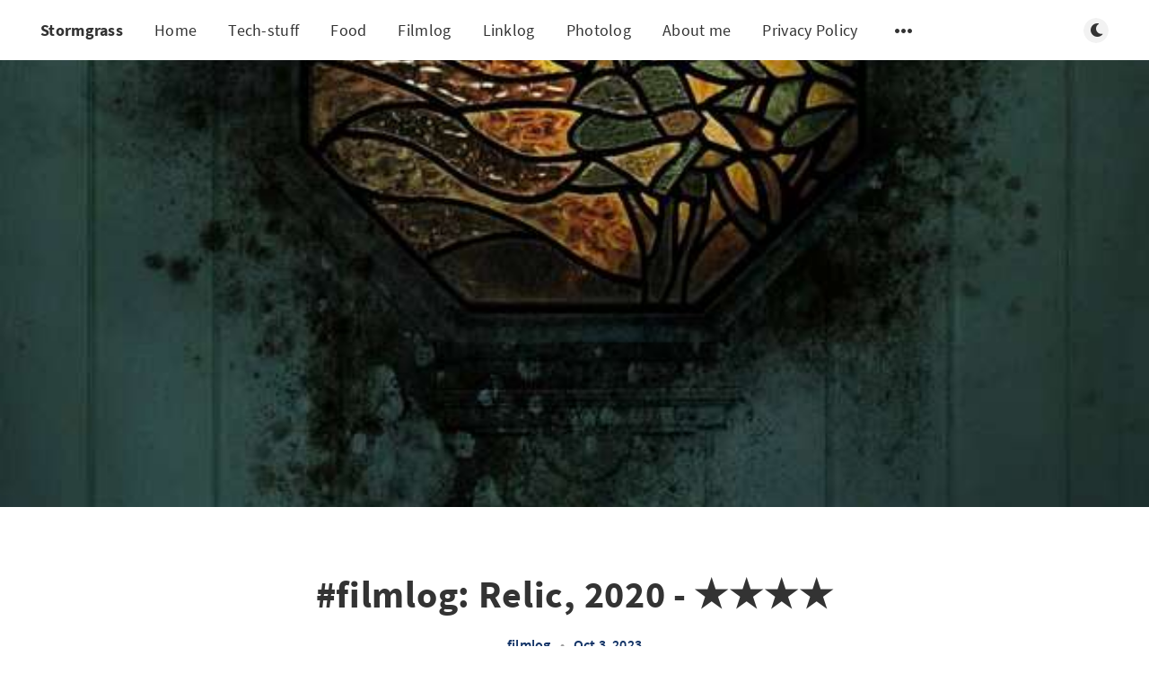

--- FILE ---
content_type: text/html; charset=utf-8
request_url: https://stormgrass.com/filmlog-relic-2020/
body_size: 10968
content:
<!DOCTYPE html>
<html lang="en">
  <head>
    <meta charset="utf-8" />
    <meta http-equiv="X-UA-Compatible" content="IE=edge" />

    <title>#filmlog: Relic, 2020 - ★★★★</title>
    <meta name="HandheldFriendly" content="True" />
    <meta name="viewport" content="width=device-width, initial-scale=1.0" />

    <link rel="preload" href="/assets/css/app.css?v=fa07b21895" as="style" />
    <link rel="preload" href="/assets/js/manifest.js?v=fa07b21895" as="script" />
    <link rel="preload" href="/assets/js/vendor.js?v=fa07b21895" as="script" />
    <link rel="preload" href="/assets/js/app.js?v=fa07b21895" as="script" />

      <link rel="preload" href="/assets/css/post.css?v=fa07b21895" as="style" />
  <link rel="preload" href="/assets/js/post.js?v=fa07b21895" as="script" />


    <style>
      /* These font-faces are here to make fonts work if the Ghost instance is installed in a subdirectory */

      /* source-sans-pro-regular */
      @font-face {
        font-family: 'Source Sans Pro';
        font-style: normal;
        font-weight: 400;
        font-display: swap;
        src: local('SourceSansPro-Regular'),
            url("/assets/fonts/source-sans-pro/latin/source-sans-pro-regular.woff2?v=fa07b21895") format('woff2'),
            url("/assets/fonts/source-sans-pro/latin/source-sans-pro-regular.woff?v=fa07b21895") format('woff');
      }

      /* source-sans-pro-600 */
      @font-face {
        font-family: 'Source Sans Pro';
        font-style: normal;
        font-weight: 600;
        font-display: swap;
        src: local('SourceSansPro-SemiBold'),
            url("/assets/fonts/source-sans-pro/latin/source-sans-pro-600.woff2?v=fa07b21895") format('woff2'),
            url("/assets/fonts/source-sans-pro/latin/source-sans-pro-600.woff?v=fa07b21895") format('woff');
      }

      /* source-sans-pro-700 */
      @font-face {
        font-family: 'Source Sans Pro';
        font-style: normal;
        font-weight: 700;
        font-display: swap;
        src: local('SourceSansPro-Bold'),
            url("/assets/fonts/source-sans-pro/latin/source-sans-pro-700.woff2?v=fa07b21895") format('woff2'),
            url("/assets/fonts/source-sans-pro/latin/source-sans-pro-700.woff?v=fa07b21895") format('woff');
      }

      /* iconmoon */
      @font-face {
        font-family: 'icomoon';
        font-weight: normal;
        font-style: normal;
        font-display: swap;
        src: url("/assets/fonts/icomoon/icomoon.eot?101fc3?v=fa07b21895");
        src: url("/assets/fonts/icomoon/icomoon.eot?101fc3?v=fa07b21895#iefix") format('embedded-opentype'),
        url("/assets/fonts/icomoon/icomoon.ttf?101fc3?v=fa07b21895") format('truetype'),
        url("/assets/fonts/icomoon/icomoon.woff?101fc3?v=fa07b21895") format('woff'),
        url("/assets/fonts/icomoon/icomoon.svg?101fc3?v=fa07b21895#icomoon") format('svg');
      }
    </style>

    <link rel="stylesheet" type="text/css" href="/assets/css/app.css?v=fa07b21895" media="screen" />

      <link rel="stylesheet" type="text/css" href="/assets/css/post.css?v=fa07b21895" media="screen" />


    

    <link rel="icon" href="https://stormgrass.com/content/images/size/w256h256/2017/08/avatarSmall.png" type="image/png">
    <link rel="canonical" href="https://stormgrass.com/filmlog-relic-2020/">
    <meta name="referrer" content="no-referrer-when-downgrade">
    
    <meta property="og:site_name" content="Stormgrass">
    <meta property="og:type" content="article">
    <meta property="og:title" content="#filmlog: Relic, 2020 - ★★★★">
    <meta property="og:description" content="The reveal doesn&#x27;t divert much from the premise, but how we get there is very well crafted. A story about dementia, and what it means to lose yourself, wrapped in a slow-burn horror film.


---
This is a post pulled in via Letterboxd, find all of them here. Reviews are">
    <meta property="og:url" content="https://stormgrass.com/filmlog-relic-2020/">
    <meta property="og:image" content="https://a.ltrbxd.com/resized/film-poster/4/6/8/4/0/3/468403-relic-0-600-0-900-crop.jpg?v&#x3D;3066e17fdc">
    <meta property="article:published_time" content="2023-10-02T22:00:01.000Z">
    <meta property="article:modified_time" content="2025-12-11T16:26:30.000Z">
    <meta property="article:tag" content="filmlog">
    
    <meta name="twitter:card" content="summary_large_image">
    <meta name="twitter:title" content="#filmlog: Relic, 2020 - ★★★★">
    <meta name="twitter:description" content="The reveal doesn&#x27;t divert much from the premise, but how we get there is very well crafted. A story about dementia, and what it means to lose yourself, wrapped in a slow-burn horror film.


---
This is a post pulled in via Letterboxd, find all of them here. Reviews are">
    <meta name="twitter:url" content="https://stormgrass.com/filmlog-relic-2020/">
    <meta name="twitter:image" content="https://a.ltrbxd.com/resized/film-poster/4/6/8/4/0/3/468403-relic-0-600-0-900-crop.jpg?v&#x3D;3066e17fdc">
    <meta name="twitter:label1" content="Written by">
    <meta name="twitter:data1" content="Richard Hemmer">
    <meta name="twitter:label2" content="Filed under">
    <meta name="twitter:data2" content="filmlog">
    <meta name="twitter:creator" content="@stormgrass">
    <meta property="og:image:width" content="600">
    <meta property="og:image:height" content="900">
    
    <script type="application/ld+json">
{
    "@context": "https://schema.org",
    "@type": "Article",
    "publisher": {
        "@type": "Organization",
        "name": "Stormgrass",
        "url": "https://stormgrass.com/",
        "logo": {
            "@type": "ImageObject",
            "url": "https://stormgrass.com/content/images/size/w256h256/2017/08/avatarSmall.png",
            "width": 60,
            "height": 60
        }
    },
    "author": {
        "@type": "Person",
        "name": "Richard Hemmer",
        "image": {
            "@type": "ImageObject",
            "url": "https://stormgrass.com/content/images/2017/08/avatar.png",
            "width": 356,
            "height": 356
        },
        "url": "https://stormgrass.com/author/richard/",
        "sameAs": [
            "https://x.com/stormgrass"
        ]
    },
    "headline": "#filmlog: Relic, 2020 - ★★★★",
    "url": "https://stormgrass.com/filmlog-relic-2020/",
    "datePublished": "2023-10-02T22:00:01.000Z",
    "dateModified": "2025-12-11T16:26:30.000Z",
    "image": {
        "@type": "ImageObject",
        "url": "https://a.ltrbxd.com/resized/film-poster/4/6/8/4/0/3/468403-relic-0-600-0-900-crop.jpg?v=3066e17fdc",
        "width": 600,
        "height": 900
    },
    "keywords": "filmlog",
    "description": "The reveal doesn&#x27;t divert much from the premise, but how we get there is very well crafted. A story about dementia, and what it means to lose yourself, wrapped in a slow-burn horror film.\n\n\n---\nThis is a post pulled in via Letterboxd, find all of them here. Reviews are short and sweet and very subjective. I&#x27;m not a film-major, folks.",
    "mainEntityOfPage": "https://stormgrass.com/filmlog-relic-2020/"
}
    </script>

    <meta name="generator" content="Ghost 6.16">
    <link rel="alternate" type="application/rss+xml" title="Stormgrass" href="https://stormgrass.com/rss/">
    
    <script defer src="https://cdn.jsdelivr.net/ghost/sodo-search@~1.8/umd/sodo-search.min.js" data-key="d1af555d0dd820bdde2338b55a" data-styles="https://cdn.jsdelivr.net/ghost/sodo-search@~1.8/umd/main.css" data-sodo-search="https://stormgrass.com/" data-locale="en" crossorigin="anonymous"></script>
    
    <link href="https://stormgrass.com/webmentions/receive/" rel="webmention">
    <script defer src="/public/cards.min.js?v=fa07b21895"></script>
    <link rel="stylesheet" type="text/css" href="/public/cards.min.css?v=fa07b21895">
    <script defer src="/public/comment-counts.min.js?v=fa07b21895" data-ghost-comments-counts-api="https://stormgrass.com/members/api/comments/counts/"></script><style>:root {--ghost-accent-color: #a27b17;}</style>
    <link href="https://fonts.googleapis.com/css2?family=Caveat:wght@400;700&display=swap" rel="stylesheet">
<style>
    /* ==========================================================================
       1. THE ARCHITECTURE
       ========================================================================== */

    /* 1. Break the Theme's Corset (Wider Layout) */
    @media (min-width: 1300px) {
        .l-wrapper {
            max-width: 94vw !important;
            padding: 0 40px !important;
        }
    }

    /* 2. The Grid Engine */
    .l-grid {
        display: grid !important;
        /* Columns: Minimum 320px. This creates a ~4 column layout on wide screens */
        grid-template-columns: repeat(auto-fill, minmax(320px, 1fr)) !important; 
        gap: 40px !important;
        width: 100% !important;
        margin: 40px auto !important;
        grid-auto-flow: dense !important; 
    }

    /* Reset Card Box Model */
    .m-article-card {
        width: 100% !important; 
        max-width: none !important;
        flex: none !important; 
        margin: 0 !important;
        transform: none !important;
    }


    /* ==========================================================================
       2. ZONING (Homepage Logic)
       ========================================================================== */

    /* ZONE A: WIDE CARDS (Homepage Only) */
    /* Featured & Tech Stuff span 2 columns */
    @media (min-width: 1024px) {
        .home-template .m-article-card.featured,
        .home-template .m-article-card.tag-tech-stuff {
            grid-column: span 2 !important;
        }
        
        /* Force image height ONLY on the homepage wide cards */
        .home-template .m-article-card.featured .m-article-card__picture,
        .home-template .m-article-card.tag-tech-stuff .m-article-card__picture {
            height: 350px !important; 
            object-fit: cover;
        }
    }

    /* ZONE B: NARROW LOGS (Everywhere) */
    .m-article-card.tag-filmlog,
    .m-article-card.tag-photolog,
    .m-article-card.tag-linklog,
    .m-article-card.tag-note {
        grid-column: span 1 !important;
    }


    /* ==========================================================================
       3. "LONG" READS (Premium Card) - GLOBAL (Mobile & Desktop)
       ========================================================================== */
    
    /* 1. THE CARD CONTAINER (Gold Border & Dimensions) */
    /* We target both public #long and internal #hash-long tags */
    article.m-article-card.tag-hash-long,
    article.m-article-card.tag-long {
        border: 2px solid #facc15 !important; /* The Gold Border */
        border-radius: 12px !important;
        box-shadow: 0 4px 20px rgba(0,0,0,0.4) !important;
        overflow: hidden !important;
        
        /* Force the "Poster" shape on mobile too */
        height: 350px !important; 
        min-height: 350px !important;
        background: #000 !important;
        position: relative !important;
        margin-bottom: 20px !important; /* Breathing room on mobile */
    }

    /* 2. THE IMAGE (Background Cover) */
    article.m-article-card.tag-hash-long .m-article-card__picture,
    article.m-article-card.tag-long .m-article-card__picture {
        height: 100% !important;
        width: 100% !important;
        object-fit: cover !important;
        opacity: 0.7 !important; /* Darkened for text readability */
        position: absolute !important;
        top: 0; left: 0;
        z-index: 1 !important;
    }
    
    /* 3. THE INFO OVERLAY (Text at bottom) */
    article.m-article-card.tag-hash-long .m-article-card__info,
    article.m-article-card.tag-long .m-article-card__info {
        position: absolute !important;
        bottom: 0 !important;
        left: 0 !important;
        width: 100% !important;
        height: auto !important;
        padding: 25px !important;
        background: linear-gradient(to top, rgba(0,0,0,0.9) 10%, transparent 100%) !important;
        z-index: 20 !important;
        display: flex !important;
        flex-direction: column !important;
        justify-content: flex-end !important;
    }

    /* 4. THE TYPOGRAPHY (Match "Featured" Style) */
    article.m-article-card.tag-hash-long .m-article-card__title,
    article.m-article-card.tag-long .m-article-card__title {
        color: #ffffff !important;
        /* Increased to match your Featured card screenshot */
        font-size: 2rem !important; 
        line-height: 1.1 !important;
        font-weight: 700 !important;
        text-shadow: 0 2px 10px rgba(0,0,0,0.7);
        margin: 0 0 5px 0 !important;
    }
    
    /* Ensure the timestamp is white/readable */
    article.m-article-card.tag-hash-long .m-article-card__timestamp,
    article.m-article-card.tag-long .m-article-card__timestamp {
        color: rgba(255, 255, 255, 0.9) !important;
        font-size: 0.9rem !important;
    }

    /* Hide excerpts/tags to keep it clean like a poster */
    article.m-article-card.tag-hash-long .m-article-card__excerpt,
    article.m-article-card.tag-hash-long .m-article-card__meta,
    article.m-article-card.tag-long .m-article-card__excerpt,
    article.m-article-card.tag-long .m-article-card__meta {
        display: none !important;
    }

    /* 5. DESKTOP LAYOUT ONLY (Span 2 Columns) */
    @media (min-width: 800px) {
        article.m-article-card.tag-hash-long,
        article.m-article-card.tag-long {
            grid-column: span 2 !important; 
        }
    }


    /* ==========================================================================
       4. FEATURED CAROUSEL (Top Widget)
       ========================================================================== */

    .m-featured-slider {
        width: 100% !important;
        max-width: 100% !important;
        overflow: visible !important; 
    }

    .m-featured-article {
        min-height: 500px !important; 
        display: flex !important;
        flex-direction: column;
        justify-content: flex-end; 
    }

    .m-featured-article__picture {
        height: 100% !important; 
        position: absolute !important; 
        top: 0; left: 0; width: 100%;
        z-index: 0;
    }

    .m-featured-article__content {
        position: relative;
        z-index: 2;
        background: linear-gradient(to top, rgba(0,0,0,0.9), transparent);
        padding: 40px !important;
        width: 100%;
    }

    .m-featured-article__title {
        font-size: 2rem !important; 
        color: white !important;
        text-shadow: 0 2px 4px rgba(0,0,0,0.5);
    }
    
    .m-featured-article__ribbon, .m-featured-article__meta {
        z-index: 3;
    }


    /* ==========================================================================
       5. GARDEN CONTENT FIXES (Notes & Linklogs)
       ========================================================================== */

    .m-article-card__garden-content {
        padding: 30px !important;
        height: 100%;
        display: flex;
        flex-direction: column;
        overflow-y: hidden; 
    }

    .garden-text a {
        text-decoration: underline !important;
        text-decoration-thickness: 2px !important;
        text-underline-offset: 2px;
        color: inherit !important;
        font-weight: 700;
        opacity: 0.9;
    }
    .garden-text a:hover {
        color: var(--primary-foreground-color) !important;
        opacity: 1;
    }

    .m-article-card__garden-content .kg-bookmark-card { display: none !important; }

    .garden-text { font-size: 0.95rem; line-height: 1.6; color: inherit; }
    .garden-text p { margin-bottom: 1em; }


    /* ==========================================================================
       6. VISUAL STYLES (Cards)
       ========================================================================== */

    /* NOTE (Yellow Paper) */
    .m-article-card.tag-note {
        background-color: #fdf6e3 !important;
        color: #333 !important;
        border: 1px solid #dcd6c2 !important;
        transform: rotate(-1deg);
        box-shadow: 2px 2px 5px rgba(0,0,0,0.1) !important;
    }
    [data-theme="dark"] .m-article-card.tag-note {
        background-color: #2b2b2b !important;
        border-color: #444 !important;
        color: #ddd !important;
    }

    /* LINKLOG (Blue Accent) */
    .m-article-card.tag-linklog {
        background-color: #f0f4f8 !important;
        border-left: 6px solid #3b82f6 !important;
    }
    [data-theme="dark"] .m-article-card.tag-linklog {
        background-color: #1e293b !important;
    }

    /* FILMLOG */
    .m-article-card.tag-filmlog {
        height: 500px !important;
        background: #000 !important;
        border: none !important; border-radius: 8px;
    }
    .m-article-card.tag-filmlog img {
        height: 100% !important; width: 100% !important; object-fit: cover !important; opacity: 0.6;
    }
    .m-article-card.tag-filmlog .m-article-card__info {
        position: absolute; bottom: 0; left: 0; width: 100%;
        padding: 20px;
        background: linear-gradient(to top, rgba(0,0,0,0.9), transparent);
    }
    .m-article-card.tag-filmlog .m-article-card__title {
        color: white !important; margin: 0; font-family: serif; font-size: 1.5rem;
    }
    .m-article-card.tag-filmlog .m-article-card__excerpt,
    .m-article-card.tag-filmlog .m-article-card__meta { display: none !important; }

    /* PHOTOLOG */
    .m-article-card.tag-photolog {
        background: transparent !important; box-shadow: none !important; border: none !important;
    }
    .m-article-card.tag-photolog .m-article-card__picture {
        height: 300px !important; border-radius: 8px; object-fit: cover;
    }
    .m-article-card.tag-photolog .m-article-card__info { padding: 10px 0 0 0 !important; }
    .m-article-card.tag-photolog .m-article-card__excerpt,
    .m-article-card.tag-photolog .m-article-card__meta { display: none !important; }
    .m-article-card.tag-photolog .m-article-card__title {
        font-size: 0.95rem !important; opacity: 0.8; text-align: center;
    }


    /* ==========================================================================
       7. METADATA CLEANUP
       ========================================================================== */

    /* Hide Authors & Tags */
    .m-article-card__author, .m-featured-article__author,
    .m-article-card__tag, .m-featured-article__tag {
        display: none !important;
    }
    .m-article-card__info { justify-content: flex-end !important; }
    .m-article-card__featured, .m-featured-article__ribbon { display: none !important; }

    /* Nuclear Author Removal */
    .m-article-card__picture .m-article-card__author,
    .m-article-card__picture a.m-article-card__author,
    .m-article-card__author {
        display: none !important; width: 0 !important; height: 0 !important;
    }
    .m-featured-article__meta .m-featured-article__author,
    .m-featured-article__author { display: none !important; }
    .m-article-card__info { margin-top: 0 !important; }


    /* ==========================================================================
       8. TIMESTAMP CLEANUP (No "Min Read" on Logs)
       ========================================================================== */
    
    .tag-filmlog .m-article-card__timestamp span:nth-child(2),
    .tag-filmlog .m-article-card__timestamp span:nth-child(3),
    .tag-photolog .m-article-card__timestamp span:nth-child(2),
    .tag-photolog .m-article-card__timestamp span:nth-child(3),
    .tag-linklog .m-article-card__timestamp span:nth-child(2),
    .tag-linklog .m-article-card__timestamp span:nth-child(3) {
        display: none !important;
    }

<style>
    /* ==========================================================================
       1. FIX: COMMENT SECTION WIDTH
       ========================================================================== */
    
    /* Force the comments wrapper to match standard article width (approx 720-800px) */
    .m-comments .l-wrapper.in-comments {
        max-width: 720px !important;
        margin: 0 auto !important;
        padding: 0 20px !important;
    }


    /* ==========================================================================
       2. FIX: REMOVE PHOTOLOG HERO (Image + Title Slab)
       ========================================================================== */
    
    /* Target posts tagged #photolog or photolog */
    .tag-hash-photolog .m-hero,
    .tag-photolog .m-hero {
        display: none !important;
    }

    /* Optional: If hiding the hero removes the top margin, add a little breathing room */
    .tag-hash-photolog .main-wrap,
    .tag-photolog .main-wrap {
        padding-top: 40px !important;
    }
<style>
    /* ==========================================================================
       FIX: COMMENT SECTION WIDTH (Override Global Wide Rule)
       ========================================================================== */
    
    /* We must override the media query that sets l-wrapper to 94vw */
    @media (min-width: 1000px) {
        .m-comments .l-wrapper.in-comments {
            max-width: 720px !important; /* Force it back to reading width */
            width: 100% !important;
            margin-left: auto !important; /* Force centering */
            margin-right: auto !important;
            padding: 0 !important; /* Reset extra padding */
        }
    }

    /* Safety Net: Constrain the actual Commentario element too */
    comentario-comments, 
    #commentario {
        max-width: 720px !important;
        margin: 0 auto !important;
        display: block !important;
    }



/* ==========================================================================
       THE PERMANENT YELLOW NOTE (Light & Dark Mode)
       ========================================================================== */

    /* 1. Base Note Style (Applies to Public & Internal Tags) */
    article.m-article-card.tag-note,
    article.m-article-card.tag-hash-note {
        background-color: #fdf6e3 !important; /* Force Yellow */
        border: 1px solid #dcd6c2 !important;
        transform: rotate(-1.5deg) !important;
        box-shadow: 3px 3px 6px rgba(0,0,0,0.15) !important;
        position: relative; 
        overflow: hidden;
    }

    /* 2. FORCE TEXT COLOUR (Crucial for Dark Mode) */
    /* If we don't do this, Ghost makes the text white, which is unreadable on yellow */
    article.m-article-card.tag-note *,
    article.m-article-card.tag-hash-note * {
        color: #222 !important; /* Force Black Text */
    }

    /* 3. The Dog-Ear Fold */
    article.m-article-card.tag-note::after,
    article.m-article-card.tag-hash-note::after {
        content: ""; 
        position: absolute; 
        top: 0; 
        right: 0;
        border-width: 0 26px 26px 0; 
        border-style: solid;
        border-color: #e4dbbf transparent transparent transparent; /* Darker Yellow Back */
        box-shadow: -3px 3px 3px rgba(0,0,0,0.08);
        display: block; 
        z-index: 2;
    }

    /* 4. DARK MODE OVERRIDE */
    /* This specifically targets the card when the site is in Dark Mode */
    [data-theme="dark"] article.m-article-card.tag-note,
    [data-theme="dark"] article.m-article-card.tag-hash-note {
        background-color: #fdf6e3 !important; /* STAY YELLOW */
        border-color: #dcd6c2 !important;
        filter: brightness(0.9); /* Dim it slightly so it doesn't blind you */
    }
    
    /* Ensure the dog-ear color stays correct in dark mode */
    [data-theme="dark"] article.m-article-card.tag-note::after,
    [data-theme="dark"] article.m-article-card.tag-hash-note::after {
         border-color: #e4dbbf transparent transparent transparent !important;
    }

/* ==========================================================================
       FIX: READABILITY ON DARK CARDS
       ========================================================================== */

    /* 1. Target Filmlogs (Black Background) */
    article.m-article-card.tag-filmlog .m-article-card__timestamp,
    article.m-article-card.tag-hash-filmlog .m-article-card__timestamp {
        color: rgba(255, 255, 255, 0.8) !important;
        text-shadow: 0 1px 3px rgba(0,0,0,0.8); /* Adds legibility over images */
    }

    /* 2. Target "Long" Premium Cards (Black Background) */
    article.m-article-card.tag-hash-long .m-article-card__timestamp {
        color: rgba(255, 255, 255, 0.8) !important;
        text-shadow: 0 1px 3px rgba(0,0,0,0.8);
    }

    /* 3. Target Featured Hero Cards (Dark Gradient Background) */
    .featured-super-card .m-article-card__timestamp {
        color: rgba(255, 255, 255, 0.8) !important;
    }  

/* ==========================================================================
       FIX: "NOTE" CARD VISUALS (Nuclear Option)
       ========================================================================== */

    /* 1. Target the Picture Container on ALL Notes */
    /* This sets the yellow paper background */
    article.m-article-card.tag-note .m-article-card__picture,
    article.m-article-card.tag-hash-note .m-article-card__picture {
        background-color: #fdf6e3 !important; /* Yellow Paper */
        background-image: none !important;    /* Remove any CSS background mountains */
        border-bottom: 1px solid #dcd6c2 !important;
        position: relative;
    }

    /* 2. HIDE THE MOUNTAIN (Crucial Step) */
    /* We hide ANY image inside the note picture container */
    /* This ensures the grey mountain icon (which is an <img>) disappears */
    article.m-article-card.tag-note .m-article-card__picture img,
    article.m-article-card.tag-hash-note .m-article-card__picture img {
        display: none !important; 
        opacity: 0 !important;
    }

    /* 3. Add the "Memo" Icon */
    article.m-article-card.tag-note .m-article-card__picture::after,
    article.m-article-card.tag-hash-note .m-article-card__picture::after {
        content: "📝"; 
        font-size: 4rem; 
        position: absolute;
        top: 50%;
        left: 50%;
        transform: translate(-50%, -50%);
        opacity: 0.5; 
        filter: grayscale(100%);
        display: block !important;
    }

    /* 4. Dark Mode Adjustments */
    [data-theme="dark"] article.m-article-card.tag-note .m-article-card__picture,
    [data-theme="dark"] article.m-article-card.tag-hash-note .m-article-card__picture {
        background-color: #fdf6e3 !important; /* Keep it yellow */
        filter: brightness(0.9); /* Slight dim */
    }
  /* ==========================================================================
       HANDWRITTEN FONT FOR NOTES
       ========================================================================== */
    
    /* Apply to Title and Excerpt */
    article.m-article-card.tag-note .m-article-card__title,
    article.m-article-card.tag-hash-note .m-article-card__title,
    article.m-article-card.tag-note .m-article-card__excerpt,
    article.m-article-card.tag-hash-note .m-article-card__excerpt,
    article.m-article-card.tag-note .garden-text, /* For the Webmention/Radar cards */
    article.m-article-card.tag-hash-note .garden-text {
        font-family: 'Caveat', cursive !important;
        color: #222 !important; /* Ensure it looks like black ink */
    }

    /* Tweaks for the Title */
    article.m-article-card.tag-note .m-article-card__title,
    article.m-article-card.tag-hash-note .m-article-card__title {
        font-size: 1.8rem !important; /* Script fonts need to be slightly larger */
        line-height: 1.1 !important;
        font-weight: 700 !important;
        margin-bottom: 10px !important;
    }

    /* Tweaks for the Body Text */
    article.m-article-card.tag-note .m-article-card__excerpt,
    article.m-article-card.tag-hash-note .m-article-card__excerpt,
    article.m-article-card.tag-note .garden-text,
    article.m-article-card.tag-hash-note .garden-text {
        font-size: 1.3rem !important;
        line-height: 1.4 !important;
        font-weight: 400 !important;
        opacity: 0.9;
    }
</style>

    <style>
      :root {
        --primary-subtle-color: var(--ghost-accent-color) !important;
      }
    </style>

    <script>
      // @license magnet:?xt=urn:btih:d3d9a9a6595521f9666a5e94cc830dab83b65699&dn=expat.txt Expat
      const ghostHost = "https://stormgrass.com"
      // @license-end
    </script>




    <script>
      if (typeof Storage !== 'undefined') {
        const currentSavedTheme = localStorage.getItem('theme')

        if (currentSavedTheme && currentSavedTheme === 'dark') {
          document.documentElement.setAttribute('data-theme', 'dark')
        } else {
          document.documentElement.setAttribute('data-theme', 'light')
        }
      }
    </script>
  </head>
  <body class="post-template tag-filmlog">
    



  
<header class="m-header with-picture js-header"  data-animate="fade-down">
  <div class="m-mobile-topbar">
    <button class="m-icon-button in-mobile-topbar js-open-menu" aria-label="Open menu">
      <span class="icon-menu" aria-hidden="true"></span>
    </button>
      <a href="https://stormgrass.com" class="m-site-name in-mobile-topbar">
        Stormgrass
      </a>
    <button class="m-icon-button in-mobile-topbar js-open-search"  aria-label="Open search">
      <span class="icon-search" aria-hidden="true"></span>
    </button>
  </div>

  <div class="m-menu js-menu">
    <button class="m-icon-button outlined as-close-menu js-close-menu" aria-label="Close menu">
      <span class="icon-close"></span>
    </button>
    <div class="m-menu__main">
      <div class="l-wrapper">
        <div class="m-nav js-main-nav">
          <nav class="m-nav__left js-main-nav-left" role="navigation" aria-label="Main menu">
            <ul>
                <li class="only-desktop">
                  <a href="https://stormgrass.com" class="m-site-name in-desktop-menu">
                    Stormgrass
                  </a>
                </li>
                
    <li class="nav-home">
      <a href="https://stormgrass.com/">Home</a>
    </li>
    <li class="nav-tech-stuff">
      <a href="https://stormgrass.com/tag/tech-stuff/">Tech-stuff</a>
    </li>
    <li class="nav-food">
      <a href="https://stormgrass.com/tag/food/">Food</a>
    </li>
    <li class="nav-filmlog">
      <a href="https://stormgrass.com/tag/filmlog/">Filmlog</a>
    </li>
    <li class="nav-linklog">
      <a href="https://stormgrass.com/tag/linklog/">Linklog</a>
    </li>
    <li class="nav-photolog">
      <a href="https://stormgrass.com/tag/photolog/">Photolog</a>
    </li>
    <li class="nav-about-me">
      <a href="https://stormgrass.com/about-me/">About me</a>
    </li>
    <li class="nav-privacy-policy">
      <a href="https://stormgrass.com/privacy-policy/">Privacy Policy</a>
    </li>

              <li class="submenu-option js-submenu-option">
                <button class="m-icon-button in-menu-main more js-toggle-submenu" aria-label="Open submenu">
                  <span class="icon-more" aria-hidden="true"></span>
                </button>
                <div class="m-submenu js-submenu">
                  <div class="l-wrapper in-submenu">
                    <section class="m-recent-articles">
                      <h3 class="m-submenu-title in-recent-articles">Recent articles</h3>
                          <div class="swiper js-recent-slider">
                            <div class="swiper-wrapper">
                                <div class="swiper-slide">
                                  <a href="/filmlog-sentimental-value-2025/" class="m-recent-article">
                                    <div class="m-recent-article__picture ">
                                        <img src="/content/images/size/w300/2026/01/1013357-sentimental-value-2025-0-600-0-900-crop.jpg" loading="lazy" alt="">
                                    </div>
                                    <h3 class="m-recent-article__title js-recent-article-title" title="#filmlog: Sentimental Value, 2025 - ★★★★">
                                      #filmlog: Sentimental Value, 2025 - ★★★★
                                    </h3>
                                    <span class="m-recent-article__date">a day ago</span>
                                  </a>
                                </div>
                                <div class="swiper-slide">
                                  <a href="/whats-in-a-note/" class="m-recent-article">
                                    <div class="m-recent-article__picture no-picture">
                                        <img src="/assets/images/no-image.png?v=fa07b21895" loading="lazy" alt="">
                                    </div>
                                    <h3 class="m-recent-article__title js-recent-article-title" title="What&#x27;s in a note?">
                                      What&#x27;s in a note?
                                    </h3>
                                    <span class="m-recent-article__date">a day ago</span>
                                  </a>
                                </div>
                                <div class="swiper-slide">
                                  <a href="/photolog-january-30-2026/" class="m-recent-article">
                                    <div class="m-recent-article__picture ">
                                        <img src="/content/images/size/w300/2026/01/zYQhmseo2k30OlC9T9feZbEdQElH3AsFE6yZYOJr.jpg" loading="lazy" alt="">
                                    </div>
                                    <h3 class="m-recent-article__title js-recent-article-title" title="#photolog: January 30 2026">
                                      #photolog: January 30 2026
                                    </h3>
                                    <span class="m-recent-article__date">a day ago</span>
                                  </a>
                                </div>
                                <div class="swiper-slide">
                                  <a href="/photolog-january-25-2026/" class="m-recent-article">
                                    <div class="m-recent-article__picture ">
                                        <img src="/content/images/size/w300/2026/01/I5wNlRyXh0Wz6A257OKkXaPflQ9ebB8Xzfdha5oy.jpg" loading="lazy" alt="">
                                    </div>
                                    <h3 class="m-recent-article__title js-recent-article-title" title="#photolog: January 25 2026">
                                      #photolog: January 25 2026
                                    </h3>
                                    <span class="m-recent-article__date">6 days ago</span>
                                  </a>
                                </div>
                            </div>
                          </div>
                    </section>
                    <section class="m-tags">
                      <h3 class="m-submenu-title">Tags</h3>
                        <ul>
                            <li>
                              <a href="/tag/10000_days/">10000_days</a>
                            </li>
                            <li>
                              <a href="/tag/1984/">1984</a>
                            </li>
                            <li>
                              <a href="/tag/20th/">20th</a>
                            </li>
                            <li>
                              <a href="/tag/30boxes/">30Boxes</a>
                            </li>
                            <li>
                              <a href="/tag/37_signals/">37_signals</a>
                            </li>
                            <li>
                              <a href="/tag/9tomorrows/">9tomorrows</a>
                            </li>
                            <li>
                              <a href="/tag/abroad/">abroad</a>
                            </li>
                            <li>
                              <a href="/tag/academia/">academia</a>
                            </li>
                        </ul>
                    </section>
                  </div>
                </div>
              </li>
            </ul>
          </nav>
          <div class="m-nav__right">
            <button class="m-icon-button in-menu-main js-open-search"  aria-label="Open search">
              <span class="icon-search" aria-hidden="true"></span>
            </button>
            <div class="m-toggle-darkmode js-tooltip" data-tippy-content="Toggle light/dark mode" tabindex="0">
              <label for="toggle-darkmode" class="sr-only">
                Toggle light/dark mode
              </label>
              <input id="toggle-darkmode" type="checkbox" class="js-toggle-darkmode">
              <div>
                <span class="icon-moon moon" aria-hidden="true"></span>
                <span class="icon-sunny sun" aria-hidden="true"></span>
              </div>
            </div>
          </div>
        </div>
      </div>
    </div>
  </div>

</header>

<main class="main-wrap">
    
  <section class="m-hero with-picture" data-animate="fade">
    <div class="m-hero__picture in-post">
      <img
        srcset="
          https://a.ltrbxd.com/resized/film-poster/4/6/8/4/0/3/468403-relic-0-600-0-900-crop.jpg?v&#x3D;3066e17fdc 300w,
          https://a.ltrbxd.com/resized/film-poster/4/6/8/4/0/3/468403-relic-0-600-0-900-crop.jpg?v&#x3D;3066e17fdc 600w,
          https://a.ltrbxd.com/resized/film-poster/4/6/8/4/0/3/468403-relic-0-600-0-900-crop.jpg?v&#x3D;3066e17fdc 1000w,
          https://a.ltrbxd.com/resized/film-poster/4/6/8/4/0/3/468403-relic-0-600-0-900-crop.jpg?v&#x3D;3066e17fdc 2000w
        "
        sizes="(max-width: 600px) 600px, (max-width: 1000px) 1000px, 2000px"
        src="https://a.ltrbxd.com/resized/film-poster/4/6/8/4/0/3/468403-relic-0-600-0-900-crop.jpg?v&#x3D;3066e17fdc"
        alt=""
      />
    </div>
    </section>
  
  <article>
    <div class="l-content in-post">
        <div class="l-wrapper in-post  js-animation-wrapper" data-animate="fade-up">
          <div
            class="l-post-content js-progress-content">
            <header class="m-heading">
              <h1 class="m-heading__title in-post">#filmlog: Relic, 2020 - ★★★★</h1>
              <div class="m-heading__meta">
                  <a href="https://stormgrass.com/tag/filmlog/" class="m-heading__meta__tag">filmlog</a>
                  <span class="m-heading__meta__divider" aria-hidden="true">&bull;</span>
                <span class="m-heading__meta__time">Oct 3, 2023</span>
              </div>
            </header>
            <div class="pos-relative js-post-content">
              <div class="m-share">
                <div class="m-share__content js-sticky">
                  <a href="https://www.facebook.com/sharer/sharer.php?u=https://stormgrass.com/filmlog-relic-2020/"
                    class="m-icon-button filled in-share" target="_blank" rel="noopener" aria-label="Facebook">
                    <span class="icon-facebook" aria-hidden="true"></span>
                  </a>
                  <a href="https://twitter.com/intent/tweet?text=%23filmlog%3A%20Relic%2C%202020%20-%20%E2%98%85%E2%98%85%E2%98%85%E2%98%85&url=https://stormgrass.com/filmlog-relic-2020/"
                    class="m-icon-button filled in-share" target="_blank" rel="noopener" aria-label="Twitter">
                    <span class="icon-twitter" aria-hidden="true"></span>
                  </a>
                  <button class="m-icon-button filled in-share progress js-scrolltop" aria-label="Scroll to top">
                    <span class="icon-arrow-top" aria-hidden="true"></span>
                    <svg aria-hidden="true">
                      <circle class="progress-ring__circle js-progress" fill="transparent" r="0" />
                    </svg>
                  </button>
                </div>
              </div>
              <figure class="kg-card kg-image-card"><img src="https://a.ltrbxd.com/resized/film-poster/4/6/8/4/0/3/468403-relic-0-600-0-900-crop.jpg?v=3066e17fdc" class="kg-image" alt loading="lazy"></figure><p>The reveal doesn't divert much from the premise, but how we get there is very well crafted. A story about dementia, and what it means to lose yourself, wrapped in a slow-burn horror film.</p><p><br>--- <br><i>This is a post pulled in via <a href="https://letterboxd.com/stormgrass/film/relic/?ref=stormgrass.com">Letterboxd</a>, find all of them <a href="https://stormgrass.com/tag/filmlog">here</a>. Reviews are short and sweet and very subjective. I'm not a film-major, folks.</i></p>
            </div>
          </div>
        </div>
<section class="m-comments">
  <div class="l-wrapper in-comments">
    <div id="commentario"></div>
    <script defer src="https://comment.stormgrass.com/comentario.js"></script>
    <comentario-comments></comentario-comments>
  </div>
</section>
            <section class="m-recommended">
              <div class="l-wrapper in-recommended">
                <h3 class="m-section-title in-recommended">Recommended for you</h3>
                <div class="m-recommended-articles">
                  <div class="m-recommended-slider swiper js-recommended-slider">
                    <div class="swiper-wrapper">
                      
    <div class="m-recommended-slider__item swiper-slide">
  
  <article class="m-article-card  post tag-filmlog tag-hash-filmlog">
    
    
        <div class="m-article-card__picture">
          <a href="/filmlog-sentimental-value-2025/" class="m-article-card__picture-link" aria-hidden="true" tabindex="-1"></a>
            <img class="m-article-card__picture-background" src="/content/images/size/w600/2026/01/1013357-sentimental-value-2025-0-600-0-900-crop.jpg" loading="lazy" alt="">
          <a href="https://stormgrass.com/author/richard/" class="m-article-card__author js-tooltip" aria-label="Richard Hemmer" data-tippy-content="Posted by Richard Hemmer ">
              <div style="background-image: url(/content/images/size/w100/2017/08/avatar.png);"></div>
          </a>
        </div>
        
          <div class="m-article-card__info">
            <a href="https://stormgrass.com/tag/filmlog/" class="m-article-card__tag">filmlog</a>
          <a href="/filmlog-sentimental-value-2025/" class="m-article-card__info-link" aria-label="#filmlog: Sentimental Value, 2025 - ★★★★">
            <div>
              <h2 class="m-article-card__title js-article-card-title " title="#filmlog: Sentimental Value, 2025 - ★★★★">
                #filmlog: Sentimental Value, 2025 - ★★★★
              </h2>
            </div>
            <div class="m-article-card__timestamp">
              <span>a day ago</span>
              <span>&bull;</span>
              <span>1 min read</span>
            </div>
          </a>
        </div>
        
     
    
  </article>
  
    </div>
    <div class="m-recommended-slider__item swiper-slide">
  
  <article class="m-article-card  post tag-filmlog tag-hash-filmlog">
    
    
        <div class="m-article-card__picture">
          <a href="/filmlog-ballad-of-a-small-player-2025/" class="m-article-card__picture-link" aria-hidden="true" tabindex="-1"></a>
            <img class="m-article-card__picture-background" src="/content/images/size/w600/2026/01/1155885-ballad-of-a-small-player-0-600-0-900-crop.jpg" loading="lazy" alt="">
          <a href="https://stormgrass.com/author/richard/" class="m-article-card__author js-tooltip" aria-label="Richard Hemmer" data-tippy-content="Posted by Richard Hemmer ">
              <div style="background-image: url(/content/images/size/w100/2017/08/avatar.png);"></div>
          </a>
        </div>
        
          <div class="m-article-card__info">
            <a href="https://stormgrass.com/tag/filmlog/" class="m-article-card__tag">filmlog</a>
          <a href="/filmlog-ballad-of-a-small-player-2025/" class="m-article-card__info-link" aria-label="#filmlog: Ballad of a Small Player, 2025 - ★★★">
            <div>
              <h2 class="m-article-card__title js-article-card-title " title="#filmlog: Ballad of a Small Player, 2025 - ★★★">
                #filmlog: Ballad of a Small Player, 2025 - ★★★
              </h2>
            </div>
            <div class="m-article-card__timestamp">
              <span>7 days ago</span>
              <span>&bull;</span>
              <span>1 min read</span>
            </div>
          </a>
        </div>
        
     
    
  </article>
  
    </div>
    <div class="m-recommended-slider__item swiper-slide">
  
  <article class="m-article-card  post tag-filmlog tag-hash-filmlog">
    
    
        <div class="m-article-card__picture">
          <a href="/filmlog-the-rip-2026/" class="m-article-card__picture-link" aria-hidden="true" tabindex="-1"></a>
            <img class="m-article-card__picture-background" src="/content/images/size/w600/2026/01/1187446-the-rip-2026-0-600-0-900-crop.jpg" loading="lazy" alt="">
          <a href="https://stormgrass.com/author/richard/" class="m-article-card__author js-tooltip" aria-label="Richard Hemmer" data-tippy-content="Posted by Richard Hemmer ">
              <div style="background-image: url(/content/images/size/w100/2017/08/avatar.png);"></div>
          </a>
        </div>
        
          <div class="m-article-card__info">
            <a href="https://stormgrass.com/tag/filmlog/" class="m-article-card__tag">filmlog</a>
          <a href="/filmlog-the-rip-2026/" class="m-article-card__info-link" aria-label="#filmlog: The Rip, 2026 - ★★★">
            <div>
              <h2 class="m-article-card__title js-article-card-title " title="#filmlog: The Rip, 2026 - ★★★">
                #filmlog: The Rip, 2026 - ★★★
              </h2>
            </div>
            <div class="m-article-card__timestamp">
              <span>14 days ago</span>
              <span>&bull;</span>
              <span>1 min read</span>
            </div>
          </a>
        </div>
        
     
    
  </article>
  
    </div>
                    </div>
                    <button class="m-icon-button filled in-recommended-articles swiper-button-prev" aria-label="Previous">
                      <span class="icon-arrow-left" aria-hidden="true"></span>
                    </button>
                    <button class="m-icon-button filled in-recommended-articles swiper-button-next" aria-label="Next">
                      <span class="icon-arrow-right" aria-hidden="true"></span>
                    </button>
                  </div>
                </div>
              </div>
            </section>
    </div>
  </article>
</main>



      
<div class="m-search js-search" role="dialog" aria-modal="true" aria-label="Search">
  <button class="m-icon-button outlined as-close-search js-close-search" aria-label="Close search">
    <span class="icon-close" aria-hidden="true"></span>
  </button>
  <div class="m-search__content">
    <form class="m-search__form">
      <div class="pos-relative">
        <span class="icon-search m-search-icon" aria-hidden="true"></span>
        <label for="search-input" class="sr-only">
          Type to search
        </label>
        <input id="search-input" type="text" class="m-input in-search js-input-search" placeholder="Type to search">
      </div>
    </form>
    <div class="js-search-results hide"></div>
    <p class="m-not-found align-center hide js-no-results">
      No results for your search, please try with something else.
    </p>
  </div>
</div>

    
<footer class="m-footer">
  <div class="m-footer__content">
    <nav class="m-footer-social">
      <a href="https://stormgrass.com/rss" aria-label="RSS">
        <span class="icon-rss" aria-hidden="true"></span>
      </a>
    </nav>
    <p class="m-footer-copyright">
      <span>Stormgrass &copy; 2026</span>
      <span>&nbsp; &bull; &nbsp;</span>
      <span>Published with <a href="https://ghost.org" target="_blank" rel="noopener">Ghost</a></span>
    </p>
    <p class="m-footer-copyright jslicense">
      <a href="/assets/html/javascript.html?v=fa07b21895" rel="jslicense">JavaScript license information</a>
    </p>
  </div>
</footer>

    <script defer src="/assets/js/manifest.js?v=fa07b21895"></script>
    <script defer src="/assets/js/vendor.js?v=fa07b21895"></script>
    <script defer src="/assets/js/app.js?v=fa07b21895"></script>

      <script defer src="/assets/js/post.js?v=fa07b21895"></script>


    <script>
document.addEventListener('DOMContentLoaded', function() {
    // 1. CONFIGURATION
    // Replace this with your actual n8n production webhook URL
    const API_ENDPOINT = 'https://n8n.stormgrass.com/webhook/fedi-interactions'; 
    const CURRENT_URL = window.location.href;

    // 2. CREATE CONTAINER
    // We append this after the main article content but before the footer
    const articleContainer = document.querySelector('.main-wrap'); // or .m-article-content
    
    if (articleContainer) {
        const fediSection = document.createElement('div');
        fediSection.id = 'fediverse-radar';
        fediSection.className = 'l-wrapper'; // Match your grid width
        fediSection.style.marginTop = '60px';
        fediSection.style.display = 'none'; // Hide until we find data
        
        fediSection.innerHTML = `
            <h3 class="m-heading__title" style="margin-bottom: 30px; font-size: 1.5rem;">
                Signal from the Fediverse 📡
            </h3>
            <div class="l-grid" id="fedi-grid"></div>
        `;
        
        articleContainer.appendChild(fediSection);
        
        // 3. FETCH DATA
        fetch(`${API_ENDPOINT}?url=${encodeURIComponent(CURRENT_URL)}`)
            .then(response => response.json())
            .then(data => {
                // The Mastodon Search node returns { "statuses": [...] }
                // Adjust this depending on your exact n8n output structure
                const statuses = data.statuses || data; 

                if (statuses && statuses.length > 0) {
                    const grid = document.getElementById('fedi-grid');
                    
                    statuses.forEach(post => {
                        // Skip your own automated posts if you want
                        // if (post.account.acct === 'your_handle') return;

                        const card = document.createElement('article');
                        card.className = 'm-article-card tag-note'; // Use your existing Note style!
                        card.style.height = 'auto'; // Let text expand
                        card.style.minHeight = '200px';
                        
                        // Clean up the date
                        const date = new Date(post.created_at).toLocaleDateString();

                        card.innerHTML = `
                            <div class="m-article-card__picture" style="background-color: transparent !important; height: 80px !important; padding: 20px; border:none;">
                                <div style="display:flex; align-items:center; gap:15px;">
                                    <img src="${post.account.avatar}" style="width:40px; height:40px; border-radius:50%; object-fit:cover;">
                                    <div>
                                        <strong style="display:block; font-size:0.9rem; color:#222;">${post.account.display_name}</strong>
                                        <span style="font-size:0.75rem; color:#666;">@${post.account.acct}</span>
                                    </div>
                                </div>
                            </div>
                            
                            <div class="m-article-card__info" style="position:relative !important; padding: 0 20px 20px 20px !important; background: transparent !important;">
                                <div class="m-article-card__excerpt" style="display:block !important; font-size: 0.9rem; color:#222; margin-bottom:15px;">
                                    ${post.content} </div>
                                <a href="${post.url}" target="_blank" class="m-article-card__timestamp" style="color:#666 !important; font-size:0.8rem; text-decoration:underline;">
                                    Reply on Fediverse • ${date}
                                </a>
                            </div>
                        `;
                        grid.appendChild(card);
                    });

                    // Reveal the section
                    fediSection.style.display = 'block';
                }
            })
            .catch(err => console.error('Radar silent:', err));
    }
});
</script>
  </body>
</html>


--- FILE ---
content_type: text/javascript; charset=utf-8
request_url: https://comment.stormgrass.com/comentario.js
body_size: 32024
content:
(()=>{"use strict";function t(t,e,i,n){return new(i||(i=Promise))(function(o,s){function r(t){try{d(n.next(t))}catch(t){s(t)}}function a(t){try{d(n.throw(t))}catch(t){s(t)}}function d(t){var e;t.done?o(t.value):(e=t.value,e instanceof i?e:new i(function(t){t(e)})).then(r,a)}d((n=n.apply(t,e||[])).next())})}Object.create,Object.create,"function"==typeof SuppressedError&&SuppressedError;class e{static parseDate(t){return"string"==typeof t&&t.length>=10&&!t.startsWith("0001")?new Date(t):void 0}static isUuid(t){return"string"==typeof t&&!!t.match(this.reUuid)}static timeAgo(t,e,i){if(!i)return"";const n=Math.floor((e-i)/1e3),o=new Intl.RelativeTimeFormat(t("_lang"),{numeric:"auto"});let s=Math.floor(n/31536e3);return s>=1?o.format(-s,"year"):(s=Math.floor(n/2592e3),s>=1?o.format(-s,"month"):(s=Math.floor(n/86400),s>=1?o.format(-s,"day"):(s=Math.floor(n/3600),s>=1?o.format(-s,"hour"):(s=Math.floor(n/60),s>=1?o.format(-s,"minute"):t("timeJustNow")))))}static joinUrl(...t){return t.reduce((t,e)=>t?(t.endsWith("/")&&(t=t.substring(0,t.length-1)),e.startsWith("/")&&(e=e.substring(1)),`${t}/${e}`):e,"")}static getCookie(t){var e;return(null===(e=`; ${this.cookieSrc.cookie}`.split(`; ${t}=`).pop())||void 0===e?void 0:e.split(";").shift())||void 0}static setCookie(t,e,i){const n=new Date;n.setTime(n.getTime()+24*i*60*60*1e3),this.cookieSrc.cookie=`${t}=${e||""}; Expires=${n.toUTCString()}; Path=/; SameSite=Strict`}}e.reUuid=/^[\da-f]{8}-[\da-f]{4}-[\da-f]{4}-[\da-f]{4}-[\da-f]{12}$/,e.cookieSrc=parent.Cypress?parent.document:document;class i{constructor(t,e,i){this.status=t,this.message=e,this.response=i}}class n{constructor(t,e,i){this.baseUrl=t,this.onBeforeRequest=e,this.onError=i}delete(t,e,i){return this.request("DELETE",t,e,i)}get(t,e){return this.request("GET",t,void 0,e)}post(t,e,i){return this.request("POST",t,e,i)}put(t,e,i){return this.request("PUT",t,e,i)}getEndpointUrl(t){return e.joinUrl(this.baseUrl,t)}request(t,e,n,o){var s;return null===(s=this.onBeforeRequest)||void 0===s||s.call(this),new Promise((s,r)=>{var a;try{const a=new XMLHttpRequest;a.open(t,this.getEndpointUrl(e),!0),n&&a.setRequestHeader("Content-type","application/json"),o&&Object.entries(o).forEach(([t,e])=>a.setRequestHeader(t,e));const d=()=>{var t;const e=new i(a.status,a.statusText,a.response);null===(t=this.onError)||void 0===t||t.call(this,e),r(e)};a.onload=()=>{a.status<200||a.status>299?d():a.response?s(JSON.parse(a.response)):s(void 0)},a.onerror=d,a.withCredentials=!0,a.send(n?JSON.stringify(n):void 0)}catch(t){null===(a=this.onError)||void 0===a||a.call(this,t),r(t)}})}}class o{constructor(t){this.baseUrl=t,this.httpClient=new n(t,()=>{var t;return null===(t=this._onBeforeRequest)||void 0===t?void 0:t.call(this)},t=>{var e;return null===(e=this._onError)||void 0===e?void 0:e.call(this,t)})}set onBeforeRequest(t){this._onBeforeRequest=t}set onError(t){this._onError=t}getAvatarUrl(t,i){return e.joinUrl(this.baseUrl,"users",t,"avatar")+"?"+new URLSearchParams({size:i}).toString()}getOAuthInitUrl(t,i,n){return e.joinUrl(this.baseUrl,"oauth",t)+"?"+new URLSearchParams({domain:i,token:n}).toString()}getCommentRssUrl(){return e.joinUrl(this.baseUrl,"rss/comments")}getPrincipal(){return t(this,void 0,void 0,function*(){var t,i;return void 0===this._principal&&(void 0===this._userSessionToken&&(this._userSessionToken=e.getCookie(o.SessionTokenCookieName)),this._userSessionToken&&this._userSessionToken!==o.AnonymousUserSessionToken&&(this._principal=null!==(t=yield this.fetchPrincipal())&&void 0!==t?t:null),this.storeAuth(this._principal,this._userSessionToken)),null!==(i=this._principal)&&void 0!==i?i:void 0})}storeAuth(t,i){this._principal=null!=t?t:null;const n=t&&i?i:o.AnonymousUserSessionToken;this._userSessionToken!==n&&(this._userSessionToken=n,e.setCookie(o.SessionTokenCookieName,this._userSessionToken,30))}i18nMessages(e){return t(this,void 0,void 0,function*(){return yield this.httpClient.get(`embed/i18n/${e||"unknown"}/messages`)})}authLogin(e,i,n){return t(this,void 0,void 0,function*(){const t=yield this.httpClient.post("embed/auth/login",{email:e,password:i,domainId:n});this.storeAuth(t.principal,t.sessionToken)})}authLoginToken(e,i){return t(this,void 0,void 0,function*(){const t=yield this.httpClient.put("embed/auth/login/token",{domainId:i},{Authorization:`Bearer ${e}`});this.storeAuth(t.principal,t.sessionToken)})}authLogout(){return t(this,void 0,void 0,function*(){yield this.httpClient.post("embed/auth/logout",void 0,this.addAuth()),this.storeAuth(null)})}authNewLoginToken(e){return t(this,void 0,void 0,function*(){return(yield this.httpClient.post("embed/auth/login/token",void 0,e?void 0:this.addAuth())).token})}authUserSettingsUpdate(e,i,n,o,s){return t(this,void 0,void 0,function*(){var t;yield this.httpClient.put("embed/auth/user",{pageId:e,notifyReplies:i,notifyModerator:n,notifyCommentStatus:o,notifyNewCommentsOnPage:s},this.addAuth()),this._principal=null!==(t=yield this.fetchPrincipal())&&void 0!==t?t:null})}authSignup(e,i,n,o,s,r){return t(this,void 0,void 0,function*(){return(yield this.httpClient.post("embed/auth/signup",{domainId:e,email:i,name:n,password:o,websiteUrl:s,url:r})).isConfirmed})}commentCount(e,i,n){return t(this,void 0,void 0,function*(){return this.httpClient.post("embed/comments/counts",{domainId:e,host:i,paths:n})})}commentDelete(e){return t(this,void 0,void 0,function*(){return this.httpClient.delete(`embed/comments/${e}`,void 0,this.addAuth())})}commentGet(e){return t(this,void 0,void 0,function*(){return this.httpClient.get(`embed/comments/${e}`,this.addAuth())})}commentList(e,i,n){return t(this,void 0,void 0,function*(){return this.httpClient.post("embed/comments",{domainId:e,host:i,path:n},this.addAuth())})}commentModerate(e,i){return t(this,void 0,void 0,function*(){return this.httpClient.post(`embed/comments/${e}/moderate`,{approve:i},this.addAuth())})}commentNew(e,i,n,o,s,r){return t(this,void 0,void 0,function*(){return this.httpClient.put("embed/comments",{domainId:e,path:i,unregistered:n,authorName:o,parentId:s,markdown:r},this.addAuth())})}commentPreview(e,i){return t(this,void 0,void 0,function*(){return(yield this.httpClient.post("embed/comments/preview",{domainId:e,markdown:i})).html})}commentSticky(e,i){return t(this,void 0,void 0,function*(){return this.httpClient.post(`embed/comments/${e}/sticky`,{sticky:i},this.addAuth())})}commentUpdate(e,i){return t(this,void 0,void 0,function*(){return this.httpClient.put(`embed/comments/${e}`,{markdown:i},this.addAuth())})}commentVote(e,i){return t(this,void 0,void 0,function*(){return this.httpClient.post(`embed/comments/${e}/vote`,{direction:i},this.addAuth())})}pageUpdate(e,i){return t(this,void 0,void 0,function*(){return this.httpClient.put(`embed/page/${e}`,{isReadonly:i},this.addAuth())})}addAuth(t){const e=t||{};return this._userSessionToken&&this._userSessionToken!==o.AnonymousUserSessionToken&&(e["X-User-Session"]=this._userSessionToken),e}fetchPrincipal(){return t(this,void 0,void 0,function*(){try{return yield this.httpClient.post("embed/auth/user",void 0,this.addAuth())}catch(t){return void console.error(t)}})}}o.AnonymousUserSessionToken="AAAAAAAAAAAAAAAAAAAAAAAAAAAAAAAAAAAAAAAAAAA",o.SessionTokenCookieName="comentario_commenter_session";class s extends HTMLElement{constructor(){super(...arguments),this.origin="https://comment.stormgrass.com",this.cdn="https://comment.stormgrass.com",this.apiService=new o(e.joinUrl(this.origin,"api")),this.location=parent.Cypress?window.location:parent.location}}class r{constructor(t){Object.assign(this,t)}get isReadonly(){return this.isDomainReadonly||this.isPageReadonly}hasAuthMethod(t){var e;return this.authAnonymous||this.authLocal||this.authSso&&!(t&&this.ssoNonInteractive)||!!(null===(e=this.idps)||void 0===e?void 0:e.length)}get hasNonInteractiveSso(){return this.authSso&&this.ssoNonInteractive}}var a;!function(t){t[t.signup=0]="signup",t[t.localAuth=1]="localAuth",t[t.federatedAuth=2]="federatedAuth",t[t.unregistered=3]="unregistered"}(a||(a={}));const d="00000000-0000-0000-0000-000000000000",l={sa:(t,e)=>t.score-e.score,sd:(t,e)=>e.score-t.score,td:(t,e)=>e.createdTime.localeCompare(t.createdTime),ta:(t,e)=>t.createdTime.localeCompare(e.createdTime)};class h{constructor(t){this.text=t,this.severity="ok"}}class c{constructor(t,e){this.text=t,this.details=e,this.severity="error"}static of(t,e){let n=(null==e?void 0:e("errorUnknown"))||"Unknown error";if("string"==typeof t)n=t;else if(t instanceof i){let i;if("string"==typeof t.response)try{i=JSON.parse(t.response)}catch(t){}"unknown-host"===(null==i?void 0:i.id)?n=(null==e?void 0:e("errorUnknownHost"))||i.id:(n=(null==i?void 0:i.message)||t.message||n,(null==i?void 0:i.details)&&(n+=` (${i.details})`))}return new c(n,JSON.stringify(t,void 0,2))}}class p{constructor(t){this.el=t}static new(t){return new p(document.createElement(t))}static newSvg(){return new p(document.createElementNS("http://www.w3.org/2000/svg","svg"))}static byId(t){return new p(document.getElementById(this.idPrefix+t))}get element(){if(!this.el)throw new Error("No underlying HTML element in the Wrap");return this.el}get ok(){return!!this.el}get hasChildren(){var t,e;return!!(null===(e=null===(t=this.el)||void 0===t?void 0:t.childNodes)||void 0===e?void 0:e.length)}get val(){var t;return null===(t=this.el)||void 0===t?void 0:t.value}get isChecked(){var t;return null===(t=this.el)||void 0===t?void 0:t.checked}attr(t){return this.el&&t&&Object.entries(t).forEach(([t,e])=>{null==e?this.el.removeAttribute(t):this.el.setAttribute(t,e)}),this}id(t){return this.el&&(this.el.id=p.idPrefix+t),this}inner(t){return this.el instanceof HTMLElement&&(this.el.innerText=t),this}value(t){return this.el&&(this.el.value=t),this}html(t){return this.el&&(this.el.innerHTML=t),this}style(t){return this.attr({style:t})}prepend(...t){var e;return null===(e=this.el)||void 0===e||e.prepend(...t.filter(t=>null==t?void 0:t.ok).map(t=>t.el)),this}appendTo(t){return this.el&&t.el&&t.el.appendChild(this.el),this}append(...t){var e;return null===(e=this.el)||void 0===e||e.append(...t.filter(t=>t&&t.ok).map(t=>t.el)),this}remove(){var t,e;return null===(e=null===(t=this.el)||void 0===t?void 0:t.parentNode)||void 0===e||e.removeChild(this.el),this.el=void 0,this}classes(...t){return this.setClasses(!0,...t)}noClasses(...t){return this.setClasses(!1,...t)}setClasses(t,...e){return this.el&&(null==e||e.filter(t=>!!t).map(t=>`comentario-${t}`).forEach(e=>t?this.el.classList.add(e):this.el.classList.remove(e))),this}click(t){return this.on("click",t)}keydown(t){return this.on("keydown",t)}animated(t){return this.on("animationend",t).on("animationcancel",t)}on(t,e,i){var n;return"function"==typeof e&&(null===(n=this.el)||void 0===n||n.addEventListener(t,t=>e(this,t),{once:i})),this}checked(t){return this.el&&(this.el.checked=t),this}disabled(t){return this.attr({disabled:t?"":void 0}),this}focus(){var t;return null===(t=this.el)||void 0===t||t.focus(),this}scrollTo(){return this.el&&setTimeout(()=>{var t;return!this.vertVisible()&&(null===(t=this.el)||void 0===t?void 0:t.scrollIntoView({block:"nearest",inline:"nearest",behavior:"smooth"}))},100),this}else(t){return this.el||t(),this}getAttr(t){var e,i;return null===(i=null===(e=this.el)||void 0===e?void 0:e.attributes.getNamedItem(t))||void 0===i?void 0:i.value}hasClass(t){var e;return!!(null===(e=this.el)||void 0===e?void 0:e.classList.contains(`comentario-${t}`))}spin(e){return t(this,void 0,void 0,function*(){this.disabled(!0).classes("spinner");try{return yield e()}finally{this.disabled(!1).noClasses("spinner")}})}vertVisible(){var t;const e=null===(t=this.el)||void 0===t?void 0:t.getBoundingClientRect();return!!e&&e.top>=0&&e.bottom<=window.innerHeight}}p.idPrefix="comentario-";const u={arrowDown:'<path fill-rule="evenodd" d="M8 1a.5.5 0 0 1 .5.5v11.793l3.146-3.147a.5.5 0 0 1 .708.708l-4 4a.5.5 0 0 1-.708 0l-4-4a.5.5 0 0 1 .708-.708L7.5 13.293V1.5A.5.5 0 0 1 8 1"/>',arrowUp:'<path fill-rule="evenodd" d="M8 15a.5.5 0 0 0 .5-.5V2.707l3.146 3.147a.5.5 0 0 0 .708-.708l-4-4a.5.5 0 0 0-.708 0l-4 4a.5.5 0 1 0 .708.708L7.5 2.707V14.5a.5.5 0 0 0 .5.5"/>',bin:'<path d="M2.5 1a1 1 0 0 0-1 1v1a1 1 0 0 0 1 1H3v9a2 2 0 0 0 2 2h6a2 2 0 0 0 2-2V4h.5a1 1 0 0 0 1-1V2a1 1 0 0 0-1-1H10a1 1 0 0 0-1-1H7a1 1 0 0 0-1 1zm3 4a.5.5 0 0 1 .5.5v7a.5.5 0 0 1-1 0v-7a.5.5 0 0 1 .5-.5M8 5a.5.5 0 0 1 .5.5v7a.5.5 0 0 1-1 0v-7A.5.5 0 0 1 8 5m3 .5v7a.5.5 0 0 1-1 0v-7a.5.5 0 0 1 1 0"/>',bold:'<path d="M8.21 13c2.106 0 3.412-1.087 3.412-2.823 0-1.306-.984-2.283-2.324-2.386v-.055a2.176 2.176 0 0 0 1.852-2.14c0-1.51-1.162-2.46-3.014-2.46H3.843V13zM5.908 4.674h1.696c.963 0 1.517.451 1.517 1.244 0 .834-.629 1.32-1.73 1.32H5.908V4.673zm0 6.788V8.598h1.73c1.217 0 1.88.492 1.88 1.415 0 .943-.643 1.449-1.832 1.449H5.907z"/>',bulletList:'<path d="M2 7c1.333 0 1.333-2 0-2S.667 7 2 7m0 4c1.333 0 1.333-2 0-2s-1.333 2 0 2m3-5.5h10v1H5zm0 4h10v1H5z"/>',caretDown:'<path d="M8 12 0 4h16z"/>',check:'<path d="M10.97 4.97a.75.75 0 0 1 1.07 1.05l-3.99 4.99a.75.75 0 0 1-1.08.02L4.324 8.384a.75.75 0 1 1 1.06-1.06l2.094 2.093 3.473-4.425z"/>',code:'<path d="M10.478 1.647a.5.5 0 1 0-.956-.294l-4 13a.5.5 0 0 0 .956.294zM4.854 4.146a.5.5 0 0 1 0 .708L1.707 8l3.147 3.146a.5.5 0 0 1-.708.708l-3.5-3.5a.5.5 0 0 1 0-.708l3.5-3.5a.5.5 0 0 1 .708 0m6.292 0a.5.5 0 0 0 0 .708L14.293 8l-3.147 3.146a.5.5 0 0 0 .708.708l3.5-3.5a.5.5 0 0 0 0-.708l-3.5-3.5a.5.5 0 0 0-.708 0"/>',enter:'<path fill-rule="evenodd" d="M14.5 1.5a.5.5 0 0 1 .5.5v4.8a2.5 2.5 0 0 1-2.5 2.5H2.707l3.347 3.346a.5.5 0 0 1-.708.708l-4.2-4.2a.5.5 0 0 1 0-.708l4-4a.5.5 0 1 1 .708.708L2.707 8.3H12.5A1.5 1.5 0 0 0 14 6.8V2a.5.5 0 0 1 .5-.5"/>',exit:'<path fill-rule="evenodd" d="M10 12.5a.5.5 0 0 1-.5.5h-8a.5.5 0 0 1-.5-.5v-9a.5.5 0 0 1 .5-.5h8a.5.5 0 0 1 .5.5v2a.5.5 0 0 0 1 0v-2A1.5 1.5 0 0 0 9.5 2h-8A1.5 1.5 0 0 0 0 3.5v9A1.5 1.5 0 0 0 1.5 14h8a1.5 1.5 0 0 0 1.5-1.5v-2a.5.5 0 0 0-1 0z"/><path fill-rule="evenodd" d="M15.854 8.354a.5.5 0 0 0 0-.708l-3-3a.5.5 0 0 0-.708.708L14.293 7.5H5.5a.5.5 0 0 0 0 1h8.793l-2.147 2.146a.5.5 0 0 0 .708.708z"/>',gear:'<path d="M9.405 1.05c-.413-1.4-2.397-1.4-2.81 0l-.1.34a1.464 1.464 0 0 1-2.105.872l-.31-.17c-1.283-.698-2.686.705-1.987 1.987l.169.311c.446.82.023 1.841-.872 2.105l-.34.1c-1.4.413-1.4 2.397 0 2.81l.34.1a1.464 1.464 0 0 1 .872 2.105l-.17.31c-.698 1.283.705 2.686 1.987 1.987l.311-.169a1.464 1.464 0 0 1 2.105.872l.1.34c.413 1.4 2.397 1.4 2.81 0l.1-.34a1.464 1.464 0 0 1 2.105-.872l.31.17c1.283.698 2.686-.705 1.987-1.987l-.169-.311a1.464 1.464 0 0 1 .872-2.105l.34-.1c1.4-.413 1.4-2.397 0-2.81l-.34-.1a1.464 1.464 0 0 1-.872-2.105l.17-.31c.698-1.283-.705-2.686-1.987-1.987l-.311.169a1.464 1.464 0 0 1-2.105-.872zM8 10.93a2.929 2.929 0 1 1 0-5.86 2.929 2.929 0 0 1 0 5.858z"/>',help:'<path d="M16 8A8 8 0 1 1 0 8a8 8 0 0 1 16 0M5.496 6.033h.825c.138 0 .248-.113.266-.25.09-.656.54-1.134 1.342-1.134.686 0 1.314.343 1.314 1.168 0 .635-.374.927-.965 1.371-.673.489-1.206 1.06-1.168 1.987l.003.217a.25.25 0 0 0 .25.246h.811a.25.25 0 0 0 .25-.25v-.105c0-.718.273-.927 1.01-1.486.609-.463 1.244-.977 1.244-2.056 0-1.511-1.276-2.241-2.673-2.241-1.267 0-2.655.59-2.75 2.286a.237.237 0 0 0 .241.247m2.325 6.443c.61 0 1.029-.394 1.029-.927 0-.552-.42-.94-1.029-.94-.584 0-1.009.388-1.009.94 0 .533.425.927 1.01.927z"/>',image:'<path d="M6.002 5.5a1.5 1.5 0 1 1-3 0 1.5 1.5 0 0 1 3 0"/><path d="M1.5 2A1.5 1.5 0 0 0 0 3.5v9A1.5 1.5 0 0 0 1.5 14h13a1.5 1.5 0 0 0 1.5-1.5v-9A1.5 1.5 0 0 0 14.5 2zm13 1a.5.5 0 0 1 .5.5v6l-3.775-1.947a.5.5 0 0 0-.577.093l-3.71 3.71-2.66-1.772a.5.5 0 0 0-.63.062L1.002 12v.54L1 12.5v-9a.5.5 0 0 1 .5-.5z"/>',italic:'<path d="M7.991 11.674 9.53 4.455c.123-.595.246-.71 1.347-.807l.11-.52H7.211l-.11.52c1.06.096 1.128.212 1.005.807L6.57 11.674c-.123.595-.246.71-1.346.806l-.11.52h3.774l.11-.52c-1.06-.095-1.129-.211-1.006-.806z"/>',link:'<path d="M4.715 6.542 3.343 7.914a3 3 0 1 0 4.243 4.243l1.828-1.829A3 3 0 0 0 8.586 5.5L8 6.086a1 1 0 0 0-.154.199 2 2 0 0 1 .861 3.337L6.88 11.45a2 2 0 1 1-2.83-2.83l.793-.792a4 4 0 0 1-.128-1.287z"/><path d="M6.586 4.672A3 3 0 0 0 7.414 9.5l.775-.776a2 2 0 0 1-.896-3.346L9.12 3.55a2 2 0 1 1 2.83 2.83l-.793.792c.112.42.155.855.128 1.287l1.372-1.372a3 3 0 1 0-4.243-4.243z"/>',lock:'<path d="M8 1a2 2 0 0 1 2 2v4H6V3a2 2 0 0 1 2-2m3 6V3a3 3 0 0 0-6 0v4a2 2 0 0 0-2 2v5a2 2 0 0 0 2 2h6a2 2 0 0 0 2-2V9a2 2 0 0 0-2-2"/>',newTab:'<path fill-rule="evenodd" d="M8.636 3.5a.5.5 0 0 0-.5-.5H1.5A1.5 1.5 0 0 0 0 4.5v10A1.5 1.5 0 0 0 1.5 16h10a1.5 1.5 0 0 0 1.5-1.5V7.864a.5.5 0 0 0-1 0V14.5a.5.5 0 0 1-.5.5h-10a.5.5 0 0 1-.5-.5v-10a.5.5 0 0 1 .5-.5h6.636a.5.5 0 0 0 .5-.5"/><path fill-rule="evenodd" d="M16 .5a.5.5 0 0 0-.5-.5h-5a.5.5 0 0 0 0 1h3.793L6.146 9.146a.5.5 0 1 0 .708.708L15 1.707V5.5a.5.5 0 0 0 1 0z"/>',numberedList:'<path d="M5 9.333h10v1H5zm-3.291.166h-.604v-.035c0-.408.295-.844.958-.844.583 0 .96.326.96.756 0 .389-.257.617-.476.848l-.537.572v.03h1.054v.507H1.143v-.395l.957-.99c.138-.142.293-.304.293-.508 0-.18-.147-.32-.342-.32a.33.33 0 0 0-.342.338zm.855-2.166h-.635V5.257h-.031l-.598.42V5.11l.629-.443h.635zm2.436-2h10v1H5z"/>',pencil:'<path d="M12.854.146a.5.5 0 0 0-.707 0L10.5 1.793 14.207 5.5l1.647-1.646a.5.5 0 0 0 0-.708zm.646 6.061L9.793 2.5 3.293 9H3.5a.5.5 0 0 1 .5.5v.5h.5a.5.5 0 0 1 .5.5v.5h.5a.5.5 0 0 1 .5.5v.5h.5a.5.5 0 0 1 .5.5v.207zm-7.468 7.468A.5.5 0 0 1 6 13.5V13h-.5a.5.5 0 0 1-.5-.5V12h-.5a.5.5 0 0 1-.5-.5V11h-.5a.5.5 0 0 1-.5-.5V10h-.5a.5.5 0 0 1-.175-.032l-.179.178a.5.5 0 0 0-.11.168l-2 5a.5.5 0 0 0 .65.65l5-2a.5.5 0 0 0 .168-.11z"/>',quote:'<path d="M6.75 4.876A2.993 2.993 0 0 0 1.24 6.508a2.997 2.997 0 0 0 4.604 2.528c-.236.699-.675 1.445-1.397 2.193a.75.75 0 0 0 1.078 1.042C8.196 9.503 7.85 6.494 6.75 4.88zm7.19 0a2.993 2.993 0 0 0-5.51 1.632 2.997 2.997 0 0 0 4.603 2.528c-.235.699-.674 1.445-1.397 2.193a.75.75 0 0 0 1.079 1.042c2.671-2.768 2.324-5.777 1.226-7.392z"/>',reply:'<path d="M5.921 11.9 1.353 8.62a.72.72 0 0 1 0-1.238L5.921 4.1A.716.716 0 0 1 7 4.719V6c1.5 0 6 0 7 8-2.5-4.5-7-4-7-4v1.281c0 .56-.606.898-1.079.62z"/>',star:'<path d="M3.612 15.443c-.386.198-.824-.149-.746-.592l.83-4.73L.173 6.765c-.329-.314-.158-.888.283-.95l4.898-.696L7.538.792c.197-.39.73-.39.927 0l2.184 4.327 4.898.696c.441.062.612.636.282.95l-3.522 3.356.83 4.73c.078.443-.36.79-.746.592L8 13.187l-4.389 2.256z"/>',strikethrough:'<path d="M6.333 5.686c0 .31.083.581.27.814H5.166a2.8 2.8 0 0 1-.099-.76c0-1.627 1.436-2.768 3.48-2.768 1.969 0 3.39 1.175 3.445 2.85h-1.23c-.11-1.08-.964-1.743-2.25-1.743-1.23 0-2.18.602-2.18 1.607zm2.194 7.478c-2.153 0-3.589-1.107-3.705-2.81h1.23c.144 1.06 1.129 1.703 2.544 1.703 1.34 0 2.31-.705 2.31-1.675 0-.827-.547-1.374-1.914-1.675L8.046 8.5H1v-1h14v1h-3.504c.468.437.675.994.675 1.697 0 1.826-1.436 2.967-3.644 2.967"/>',table:'<path d="M0 2a2 2 0 0 1 2-2h12a2 2 0 0 1 2 2v12a2 2 0 0 1-2 2H2a2 2 0 0 1-2-2zm15 2h-4v3h4zm0 4h-4v3h4zm0 4h-4v3h3a1 1 0 0 0 1-1zm-5 3v-3H6v3zm-5 0v-3H1v2a1 1 0 0 0 1 1zm-4-4h4V8H1zm0-4h4V4H1zm5-3v3h4V4zm4 4H6v3h4z"/>',times:'<path d="M4.646 4.646a.5.5 0 0 1 .708 0L8 7.293l2.646-2.647a.5.5 0 0 1 .708.708L8.707 8l2.647 2.646a.5.5 0 0 1-.708.708L8 8.707l-2.646 2.647a.5.5 0 0 1-.708-.708L7.293 8 4.646 5.354a.5.5 0 0 1 0-.708"/>',unlock:'<path d="M11 1a2 2 0 0 0-2 2v4a2 2 0 0 1 2 2v5a2 2 0 0 1-2 2H3a2 2 0 0 1-2-2V9a2 2 0 0 1 2-2h5V3a3 3 0 0 1 6 0v4a.5.5 0 0 1-1 0V3a2 2 0 0 0-2-2"/>'};class m{static a(t,e,i={noOpener:!0}){const n=[];return i.noFollow&&n.push("nofollow"),i.noOpener&&n.push("noopener"),i.noReferrer&&n.push("noreferrer"),p.new("a").inner(t).attr({href:e,target:"_blank",rel:n.join(" ")})}static div(...t){return p.new("div").classes(...t)}static span(t,...e){return p.new("span").inner(null!=t?t:"").classes(...e)}static badge(t,...e){return m.div("badge").classes(...e).inner(t)}static form(t,e){const i=(e,i)=>{i.preventDefault(),[...e.element.getElementsByTagName("input"),...e.element.getElementsByTagName("textarea")].forEach(t=>new p(t).classes("touched")),e.element.checkValidity()&&t()};return p.new("form").on("submit",i).on("keydown",(t,n)=>{switch(n.code){case"Enter":return this.isMac!==n.ctrlKey&&this.isMac===n.metaKey&&!n.shiftKey&&!n.altKey&&i(t,n);case"Escape":return!n.ctrlKey&&!n.shiftKey&&!n.altKey&&!n.metaKey&&(t=>{e&&(t.preventDefault(),e())})(n)}})}static input(t,e="text",i=null,n=null,o){return p.new("input").classes("input").attr({name:t,type:e,placeholder:i,autocomplete:n,required:o?"required":null,size:"1"}).on("blur",t=>t.classes("touched"))}static textarea(t,e,i){return p.new("textarea").attr({placeholder:t,required:e?"required":null}).on("blur",t=>t.classes("touched")).on("input",t=>i&&t.style("height:auto").style(`height:${Math.min(Math.max(t.element.scrollHeight+t.element.offsetHeight-t.element.clientHeight,75),400)}px`))}static button(t,e,...i){return p.new("button").classes("btn",...i).html(t).attr({type:"button"}).click(e)}static iconButton(t,e,i,...n){return this.button("",i,...n).append(this.icon(t)).attr({title:e})}static toolButton(t,e,i,...n){return this.iconButton(t,e,i,"btn-tool",...n).attr({tabindex:"-1"})}static submit(t,e){const i=p.new("button").classes("btn","btn-primary","fw-bold").attr({type:"submit"});return e?i.append(this.icon("enter").classes("submit-icon")).attr({title:t}):i.inner(t)}static icon(t){return p.newSvg().attr({fill:"currentColor",viewBox:"0 0 16 16"}).classes("icon").html(u[t])}}function v(t){if(null==t)return window;if("[object Window]"!==t.toString()){var e=t.ownerDocument;return e&&e.defaultView||window}return t}function f(t){return t instanceof v(t).Element||t instanceof Element}function g(t){return t instanceof v(t).HTMLElement||t instanceof HTMLElement}function b(t){return"undefined"!=typeof ShadowRoot&&(t instanceof v(t).ShadowRoot||t instanceof ShadowRoot)}m.isMac=navigator.platform.toLowerCase().includes("mac");var y=Math.max,w=Math.min,C=Math.round;function k(){var t=navigator.userAgentData;return null!=t&&t.brands&&Array.isArray(t.brands)?t.brands.map(function(t){return t.brand+"/"+t.version}).join(" "):navigator.userAgent}function S(){return!/^((?!chrome|android).)*safari/i.test(k())}function x(t,e,i){void 0===e&&(e=!1),void 0===i&&(i=!1);var n=t.getBoundingClientRect(),o=1,s=1;e&&g(t)&&(o=t.offsetWidth>0&&C(n.width)/t.offsetWidth||1,s=t.offsetHeight>0&&C(n.height)/t.offsetHeight||1);var r=(f(t)?v(t):window).visualViewport,a=!S()&&i,d=(n.left+(a&&r?r.offsetLeft:0))/o,l=(n.top+(a&&r?r.offsetTop:0))/s,h=n.width/o,c=n.height/s;return{width:h,height:c,top:l,right:d+h,bottom:l+c,left:d,x:d,y:l}}function A(t){var e=v(t);return{scrollLeft:e.pageXOffset,scrollTop:e.pageYOffset}}function I(t){return t?(t.nodeName||"").toLowerCase():null}function T(t){return((f(t)?t.ownerDocument:t.document)||window.document).documentElement}function _(t){return x(T(t)).left+A(t).scrollLeft}function M(t){return v(t).getComputedStyle(t)}function O(t){var e=M(t),i=e.overflow,n=e.overflowX,o=e.overflowY;return/auto|scroll|overlay|hidden/.test(i+o+n)}function L(t,e,i){void 0===i&&(i=!1);var n,o,s=g(e),r=g(e)&&function(t){var e=t.getBoundingClientRect(),i=C(e.width)/t.offsetWidth||1,n=C(e.height)/t.offsetHeight||1;return 1!==i||1!==n}(e),a=T(e),d=x(t,r,i),l={scrollLeft:0,scrollTop:0},h={x:0,y:0};return(s||!s&&!i)&&(("body"!==I(e)||O(a))&&(l=(n=e)!==v(n)&&g(n)?{scrollLeft:(o=n).scrollLeft,scrollTop:o.scrollTop}:A(n)),g(e)?((h=x(e,!0)).x+=e.clientLeft,h.y+=e.clientTop):a&&(h.x=_(a))),{x:d.left+l.scrollLeft-h.x,y:d.top+l.scrollTop-h.y,width:d.width,height:d.height}}function E(t){var e=x(t),i=t.offsetWidth,n=t.offsetHeight;return Math.abs(e.width-i)<=1&&(i=e.width),Math.abs(e.height-n)<=1&&(n=e.height),{x:t.offsetLeft,y:t.offsetTop,width:i,height:n}}function P(t){return"html"===I(t)?t:t.assignedSlot||t.parentNode||(b(t)?t.host:null)||T(t)}function U(t){return["html","body","#document"].indexOf(I(t))>=0?t.ownerDocument.body:g(t)&&O(t)?t:U(P(t))}function D(t,e){var i;void 0===e&&(e=[]);var n=U(t),o=n===(null==(i=t.ownerDocument)?void 0:i.body),s=v(n),r=o?[s].concat(s.visualViewport||[],O(n)?n:[]):n,a=e.concat(r);return o?a:a.concat(D(P(r)))}function N(t){return["table","td","th"].indexOf(I(t))>=0}function B(t){return g(t)&&"fixed"!==M(t).position?t.offsetParent:null}function R(t){for(var e=v(t),i=B(t);i&&N(i)&&"static"===M(i).position;)i=B(i);return i&&("html"===I(i)||"body"===I(i)&&"static"===M(i).position)?e:i||function(t){var e=/firefox/i.test(k());if(/Trident/i.test(k())&&g(t)&&"fixed"===M(t).position)return null;var i=P(t);for(b(i)&&(i=i.host);g(i)&&["html","body"].indexOf(I(i))<0;){var n=M(i);if("none"!==n.transform||"none"!==n.perspective||"paint"===n.contain||-1!==["transform","perspective"].indexOf(n.willChange)||e&&"filter"===n.willChange||e&&n.filter&&"none"!==n.filter)return i;i=i.parentNode}return null}(t)||e}var j="top",H="bottom",z="right",V="left",$="auto",W=[j,H,z,V],K="start",q="end",F="viewport",J="popper",G=W.reduce(function(t,e){return t.concat([e+"-"+K,e+"-"+q])},[]),X=[].concat(W,[$]).reduce(function(t,e){return t.concat([e,e+"-"+K,e+"-"+q])},[]),Y=["beforeRead","read","afterRead","beforeMain","main","afterMain","beforeWrite","write","afterWrite"];function Q(t){var e=new Map,i=new Set,n=[];function o(t){i.add(t.name),[].concat(t.requires||[],t.requiresIfExists||[]).forEach(function(t){if(!i.has(t)){var n=e.get(t);n&&o(n)}}),n.push(t)}return t.forEach(function(t){e.set(t.name,t)}),t.forEach(function(t){i.has(t.name)||o(t)}),n}var Z={placement:"bottom",modifiers:[],strategy:"absolute"};function tt(){for(var t=arguments.length,e=new Array(t),i=0;i<t;i++)e[i]=arguments[i];return!e.some(function(t){return!(t&&"function"==typeof t.getBoundingClientRect)})}function et(t){void 0===t&&(t={});var e=t,i=e.defaultModifiers,n=void 0===i?[]:i,o=e.defaultOptions,s=void 0===o?Z:o;return function(t,e,i){void 0===i&&(i=s);var o,r,a={placement:"bottom",orderedModifiers:[],options:Object.assign({},Z,s),modifiersData:{},elements:{reference:t,popper:e},attributes:{},styles:{}},d=[],l=!1,h={state:a,setOptions:function(i){var o="function"==typeof i?i(a.options):i;c(),a.options=Object.assign({},s,a.options,o),a.scrollParents={reference:f(t)?D(t):t.contextElement?D(t.contextElement):[],popper:D(e)};var r,l,p=function(t){var e=Q(t);return Y.reduce(function(t,i){return t.concat(e.filter(function(t){return t.phase===i}))},[])}((r=[].concat(n,a.options.modifiers),l=r.reduce(function(t,e){var i=t[e.name];return t[e.name]=i?Object.assign({},i,e,{options:Object.assign({},i.options,e.options),data:Object.assign({},i.data,e.data)}):e,t},{}),Object.keys(l).map(function(t){return l[t]})));return a.orderedModifiers=p.filter(function(t){return t.enabled}),a.orderedModifiers.forEach(function(t){var e=t.name,i=t.options,n=void 0===i?{}:i,o=t.effect;if("function"==typeof o){var s=o({state:a,name:e,instance:h,options:n});d.push(s||function(){})}}),h.update()},forceUpdate:function(){if(!l){var t=a.elements,e=t.reference,i=t.popper;if(tt(e,i)){a.rects={reference:L(e,R(i),"fixed"===a.options.strategy),popper:E(i)},a.reset=!1,a.placement=a.options.placement,a.orderedModifiers.forEach(function(t){return a.modifiersData[t.name]=Object.assign({},t.data)});for(var n=0;n<a.orderedModifiers.length;n++)if(!0!==a.reset){var o=a.orderedModifiers[n],s=o.fn,r=o.options,d=void 0===r?{}:r,c=o.name;"function"==typeof s&&(a=s({state:a,options:d,name:c,instance:h})||a)}else a.reset=!1,n=-1}}},update:(o=function(){return new Promise(function(t){h.forceUpdate(),t(a)})},function(){return r||(r=new Promise(function(t){Promise.resolve().then(function(){r=void 0,t(o())})})),r}),destroy:function(){c(),l=!0}};if(!tt(t,e))return h;function c(){d.forEach(function(t){return t()}),d=[]}return h.setOptions(i).then(function(t){!l&&i.onFirstUpdate&&i.onFirstUpdate(t)}),h}}var it={passive:!0};function nt(t){return t.split("-")[0]}function ot(t){return t.split("-")[1]}function st(t){return["top","bottom"].indexOf(t)>=0?"x":"y"}function rt(t){var e,i=t.reference,n=t.element,o=t.placement,s=o?nt(o):null,r=o?ot(o):null,a=i.x+i.width/2-n.width/2,d=i.y+i.height/2-n.height/2;switch(s){case j:e={x:a,y:i.y-n.height};break;case H:e={x:a,y:i.y+i.height};break;case z:e={x:i.x+i.width,y:d};break;case V:e={x:i.x-n.width,y:d};break;default:e={x:i.x,y:i.y}}var l=s?st(s):null;if(null!=l){var h="y"===l?"height":"width";switch(r){case K:e[l]=e[l]-(i[h]/2-n[h]/2);break;case q:e[l]=e[l]+(i[h]/2-n[h]/2)}}return e}var at={top:"auto",right:"auto",bottom:"auto",left:"auto"};function dt(t){var e,i=t.popper,n=t.popperRect,o=t.placement,s=t.variation,r=t.offsets,a=t.position,d=t.gpuAcceleration,l=t.adaptive,h=t.roundOffsets,c=t.isFixed,p=r.x,u=void 0===p?0:p,m=r.y,f=void 0===m?0:m,g="function"==typeof h?h({x:u,y:f}):{x:u,y:f};u=g.x,f=g.y;var b=r.hasOwnProperty("x"),y=r.hasOwnProperty("y"),w=V,k=j,S=window;if(l){var x=R(i),A="clientHeight",I="clientWidth";x===v(i)&&"static"!==M(x=T(i)).position&&"absolute"===a&&(A="scrollHeight",I="scrollWidth"),(o===j||(o===V||o===z)&&s===q)&&(k=H,f-=(c&&x===S&&S.visualViewport?S.visualViewport.height:x[A])-n.height,f*=d?1:-1),o!==V&&(o!==j&&o!==H||s!==q)||(w=z,u-=(c&&x===S&&S.visualViewport?S.visualViewport.width:x[I])-n.width,u*=d?1:-1)}var _,O=Object.assign({position:a},l&&at),L=!0===h?function(t,e){var i=t.x,n=t.y,o=e.devicePixelRatio||1;return{x:C(i*o)/o||0,y:C(n*o)/o||0}}({x:u,y:f},v(i)):{x:u,y:f};return u=L.x,f=L.y,d?Object.assign({},O,((_={})[k]=y?"0":"",_[w]=b?"0":"",_.transform=(S.devicePixelRatio||1)<=1?"translate("+u+"px, "+f+"px)":"translate3d("+u+"px, "+f+"px, 0)",_)):Object.assign({},O,((e={})[k]=y?f+"px":"",e[w]=b?u+"px":"",e.transform="",e))}var lt=et({defaultModifiers:[{name:"eventListeners",enabled:!0,phase:"write",fn:function(){},effect:function(t){var e=t.state,i=t.instance,n=t.options,o=n.scroll,s=void 0===o||o,r=n.resize,a=void 0===r||r,d=v(e.elements.popper),l=[].concat(e.scrollParents.reference,e.scrollParents.popper);return s&&l.forEach(function(t){t.addEventListener("scroll",i.update,it)}),a&&d.addEventListener("resize",i.update,it),function(){s&&l.forEach(function(t){t.removeEventListener("scroll",i.update,it)}),a&&d.removeEventListener("resize",i.update,it)}},data:{}},{name:"popperOffsets",enabled:!0,phase:"read",fn:function(t){var e=t.state,i=t.name;e.modifiersData[i]=rt({reference:e.rects.reference,element:e.rects.popper,strategy:"absolute",placement:e.placement})},data:{}},{name:"computeStyles",enabled:!0,phase:"beforeWrite",fn:function(t){var e=t.state,i=t.options,n=i.gpuAcceleration,o=void 0===n||n,s=i.adaptive,r=void 0===s||s,a=i.roundOffsets,d=void 0===a||a,l={placement:nt(e.placement),variation:ot(e.placement),popper:e.elements.popper,popperRect:e.rects.popper,gpuAcceleration:o,isFixed:"fixed"===e.options.strategy};null!=e.modifiersData.popperOffsets&&(e.styles.popper=Object.assign({},e.styles.popper,dt(Object.assign({},l,{offsets:e.modifiersData.popperOffsets,position:e.options.strategy,adaptive:r,roundOffsets:d})))),null!=e.modifiersData.arrow&&(e.styles.arrow=Object.assign({},e.styles.arrow,dt(Object.assign({},l,{offsets:e.modifiersData.arrow,position:"absolute",adaptive:!1,roundOffsets:d})))),e.attributes.popper=Object.assign({},e.attributes.popper,{"data-popper-placement":e.placement})},data:{}},{name:"applyStyles",enabled:!0,phase:"write",fn:function(t){var e=t.state;Object.keys(e.elements).forEach(function(t){var i=e.styles[t]||{},n=e.attributes[t]||{},o=e.elements[t];g(o)&&I(o)&&(Object.assign(o.style,i),Object.keys(n).forEach(function(t){var e=n[t];!1===e?o.removeAttribute(t):o.setAttribute(t,!0===e?"":e)}))})},effect:function(t){var e=t.state,i={popper:{position:e.options.strategy,left:"0",top:"0",margin:"0"},arrow:{position:"absolute"},reference:{}};return Object.assign(e.elements.popper.style,i.popper),e.styles=i,e.elements.arrow&&Object.assign(e.elements.arrow.style,i.arrow),function(){Object.keys(e.elements).forEach(function(t){var n=e.elements[t],o=e.attributes[t]||{},s=Object.keys(e.styles.hasOwnProperty(t)?e.styles[t]:i[t]).reduce(function(t,e){return t[e]="",t},{});g(n)&&I(n)&&(Object.assign(n.style,s),Object.keys(o).forEach(function(t){n.removeAttribute(t)}))})}},requires:["computeStyles"]}]});function ht(t,e){var i=e.getRootNode&&e.getRootNode();if(t.contains(e))return!0;if(i&&b(i)){var n=e;do{if(n&&t.isSameNode(n))return!0;n=n.parentNode||n.host}while(n)}return!1}function ct(t,e,i){return y(t,w(e,i))}function pt(t){return Object.assign({},{top:0,right:0,bottom:0,left:0},t)}function ut(t,e){return e.reduce(function(e,i){return e[i]=t,e},{})}const mt={name:"arrow",enabled:!0,phase:"main",fn:function(t){var e,i=t.state,n=t.name,o=t.options,s=i.elements.arrow,r=i.modifiersData.popperOffsets,a=nt(i.placement),d=st(a),l=[V,z].indexOf(a)>=0?"height":"width";if(s&&r){var h=function(t,e){return pt("number"!=typeof(t="function"==typeof t?t(Object.assign({},e.rects,{placement:e.placement})):t)?t:ut(t,W))}(o.padding,i),c=E(s),p="y"===d?j:V,u="y"===d?H:z,m=i.rects.reference[l]+i.rects.reference[d]-r[d]-i.rects.popper[l],v=r[d]-i.rects.reference[d],f=R(s),g=f?"y"===d?f.clientHeight||0:f.clientWidth||0:0,b=m/2-v/2,y=h[p],w=g-c[l]-h[u],C=g/2-c[l]/2+b,k=ct(y,C,w),S=d;i.modifiersData[n]=((e={})[S]=k,e.centerOffset=k-C,e)}},effect:function(t){var e=t.state,i=t.options.element,n=void 0===i?"[data-popper-arrow]":i;null!=n&&("string"!=typeof n||(n=e.elements.popper.querySelector(n)))&&ht(e.elements.popper,n)&&(e.elements.arrow=n)},requires:["popperOffsets"],requiresIfExists:["preventOverflow"]},vt={name:"offset",enabled:!0,phase:"main",requires:["popperOffsets"],fn:function(t){var e=t.state,i=t.options,n=t.name,o=i.offset,s=void 0===o?[0,0]:o,r=X.reduce(function(t,i){return t[i]=function(t,e,i){var n=nt(t),o=[V,j].indexOf(n)>=0?-1:1,s="function"==typeof i?i(Object.assign({},e,{placement:t})):i,r=s[0],a=s[1];return r=r||0,a=(a||0)*o,[V,z].indexOf(n)>=0?{x:a,y:r}:{x:r,y:a}}(i,e.rects,s),t},{}),a=r[e.placement],d=a.x,l=a.y;null!=e.modifiersData.popperOffsets&&(e.modifiersData.popperOffsets.x+=d,e.modifiersData.popperOffsets.y+=l),e.modifiersData[n]=r}};function ft(t){return Object.assign({},t,{left:t.x,top:t.y,right:t.x+t.width,bottom:t.y+t.height})}function gt(t,e,i){return e===F?ft(function(t,e){var i=v(t),n=T(t),o=i.visualViewport,s=n.clientWidth,r=n.clientHeight,a=0,d=0;if(o){s=o.width,r=o.height;var l=S();(l||!l&&"fixed"===e)&&(a=o.offsetLeft,d=o.offsetTop)}return{width:s,height:r,x:a+_(t),y:d}}(t,i)):f(e)?function(t,e){var i=x(t,!1,"fixed"===e);return i.top=i.top+t.clientTop,i.left=i.left+t.clientLeft,i.bottom=i.top+t.clientHeight,i.right=i.left+t.clientWidth,i.width=t.clientWidth,i.height=t.clientHeight,i.x=i.left,i.y=i.top,i}(e,i):ft(function(t){var e,i=T(t),n=A(t),o=null==(e=t.ownerDocument)?void 0:e.body,s=y(i.scrollWidth,i.clientWidth,o?o.scrollWidth:0,o?o.clientWidth:0),r=y(i.scrollHeight,i.clientHeight,o?o.scrollHeight:0,o?o.clientHeight:0),a=-n.scrollLeft+_(t),d=-n.scrollTop;return"rtl"===M(o||i).direction&&(a+=y(i.clientWidth,o?o.clientWidth:0)-s),{width:s,height:r,x:a,y:d}}(T(t)))}function bt(t,e){void 0===e&&(e={});var i=e,n=i.placement,o=void 0===n?t.placement:n,s=i.strategy,r=void 0===s?t.strategy:s,a=i.boundary,d=void 0===a?"clippingParents":a,l=i.rootBoundary,h=void 0===l?F:l,c=i.elementContext,p=void 0===c?J:c,u=i.altBoundary,m=void 0!==u&&u,v=i.padding,b=void 0===v?0:v,C=pt("number"!=typeof b?b:ut(b,W)),k=p===J?"reference":J,S=t.rects.popper,A=t.elements[m?k:p],_=function(t,e,i,n){var o="clippingParents"===e?function(t){var e=D(P(t)),i=["absolute","fixed"].indexOf(M(t).position)>=0&&g(t)?R(t):t;return f(i)?e.filter(function(t){return f(t)&&ht(t,i)&&"body"!==I(t)}):[]}(t):[].concat(e),s=[].concat(o,[i]),r=s[0],a=s.reduce(function(e,i){var o=gt(t,i,n);return e.top=y(o.top,e.top),e.right=w(o.right,e.right),e.bottom=w(o.bottom,e.bottom),e.left=y(o.left,e.left),e},gt(t,r,n));return a.width=a.right-a.left,a.height=a.bottom-a.top,a.x=a.left,a.y=a.top,a}(f(A)?A:A.contextElement||T(t.elements.popper),d,h,r),O=x(t.elements.reference),L=rt({reference:O,element:S,strategy:"absolute",placement:o}),E=ft(Object.assign({},S,L)),U=p===J?E:O,N={top:_.top-U.top+C.top,bottom:U.bottom-_.bottom+C.bottom,left:_.left-U.left+C.left,right:U.right-_.right+C.right},B=t.modifiersData.offset;if(p===J&&B){var V=B[o];Object.keys(N).forEach(function(t){var e=[z,H].indexOf(t)>=0?1:-1,i=[j,H].indexOf(t)>=0?"y":"x";N[t]+=V[i]*e})}return N}const yt={name:"preventOverflow",enabled:!0,phase:"main",fn:function(t){var e=t.state,i=t.options,n=t.name,o=i.mainAxis,s=void 0===o||o,r=i.altAxis,a=void 0!==r&&r,d=i.boundary,l=i.rootBoundary,h=i.altBoundary,c=i.padding,p=i.tether,u=void 0===p||p,m=i.tetherOffset,v=void 0===m?0:m,f=bt(e,{boundary:d,rootBoundary:l,padding:c,altBoundary:h}),g=nt(e.placement),b=ot(e.placement),C=!b,k=st(g),S="x"===k?"y":"x",x=e.modifiersData.popperOffsets,A=e.rects.reference,I=e.rects.popper,T="function"==typeof v?v(Object.assign({},e.rects,{placement:e.placement})):v,_="number"==typeof T?{mainAxis:T,altAxis:T}:Object.assign({mainAxis:0,altAxis:0},T),M=e.modifiersData.offset?e.modifiersData.offset[e.placement]:null,O={x:0,y:0};if(x){if(s){var L,P="y"===k?j:V,U="y"===k?H:z,D="y"===k?"height":"width",N=x[k],B=N+f[P],$=N-f[U],W=u?-I[D]/2:0,q=b===K?A[D]:I[D],F=b===K?-I[D]:-A[D],J=e.elements.arrow,G=u&&J?E(J):{width:0,height:0},X=e.modifiersData["arrow#persistent"]?e.modifiersData["arrow#persistent"].padding:{top:0,right:0,bottom:0,left:0},Y=X[P],Q=X[U],Z=ct(0,A[D],G[D]),tt=C?A[D]/2-W-Z-Y-_.mainAxis:q-Z-Y-_.mainAxis,et=C?-A[D]/2+W+Z+Q+_.mainAxis:F+Z+Q+_.mainAxis,it=e.elements.arrow&&R(e.elements.arrow),rt=it?"y"===k?it.clientTop||0:it.clientLeft||0:0,at=null!=(L=null==M?void 0:M[k])?L:0,dt=N+et-at,lt=ct(u?w(B,N+tt-at-rt):B,N,u?y($,dt):$);x[k]=lt,O[k]=lt-N}if(a){var ht,pt="x"===k?j:V,ut="x"===k?H:z,mt=x[S],vt="y"===S?"height":"width",ft=mt+f[pt],gt=mt-f[ut],yt=-1!==[j,V].indexOf(g),wt=null!=(ht=null==M?void 0:M[S])?ht:0,Ct=yt?ft:mt-A[vt]-I[vt]-wt+_.altAxis,kt=yt?mt+A[vt]+I[vt]-wt-_.altAxis:gt,St=u&&yt?function(t,e,i){var n=ct(t,e,i);return n>i?i:n}(Ct,mt,kt):ct(u?Ct:ft,mt,u?kt:gt);x[S]=St,O[S]=St-mt}e.modifiersData[n]=O}},requiresIfExists:["offset"]};var wt={left:"right",right:"left",bottom:"top",top:"bottom"};function Ct(t){return t.replace(/left|right|bottom|top/g,function(t){return wt[t]})}var kt={start:"end",end:"start"};function St(t){return t.replace(/start|end/g,function(t){return kt[t]})}const xt={name:"flip",enabled:!0,phase:"main",fn:function(t){var e=t.state,i=t.options,n=t.name;if(!e.modifiersData[n]._skip){for(var o=i.mainAxis,s=void 0===o||o,r=i.altAxis,a=void 0===r||r,d=i.fallbackPlacements,l=i.padding,h=i.boundary,c=i.rootBoundary,p=i.altBoundary,u=i.flipVariations,m=void 0===u||u,v=i.allowedAutoPlacements,f=e.options.placement,g=nt(f),b=d||(g!==f&&m?function(t){if(nt(t)===$)return[];var e=Ct(t);return[St(t),e,St(e)]}(f):[Ct(f)]),y=[f].concat(b).reduce(function(t,i){return t.concat(nt(i)===$?function(t,e){void 0===e&&(e={});var i=e,n=i.placement,o=i.boundary,s=i.rootBoundary,r=i.padding,a=i.flipVariations,d=i.allowedAutoPlacements,l=void 0===d?X:d,h=ot(n),c=h?a?G:G.filter(function(t){return ot(t)===h}):W,p=c.filter(function(t){return l.indexOf(t)>=0});0===p.length&&(p=c);var u=p.reduce(function(e,i){return e[i]=bt(t,{placement:i,boundary:o,rootBoundary:s,padding:r})[nt(i)],e},{});return Object.keys(u).sort(function(t,e){return u[t]-u[e]})}(e,{placement:i,boundary:h,rootBoundary:c,padding:l,flipVariations:m,allowedAutoPlacements:v}):i)},[]),w=e.rects.reference,C=e.rects.popper,k=new Map,S=!0,x=y[0],A=0;A<y.length;A++){var I=y[A],T=nt(I),_=ot(I)===K,M=[j,H].indexOf(T)>=0,O=M?"width":"height",L=bt(e,{placement:I,boundary:h,rootBoundary:c,altBoundary:p,padding:l}),E=M?_?z:V:_?H:j;w[O]>C[O]&&(E=Ct(E));var P=Ct(E),U=[];if(s&&U.push(L[T]<=0),a&&U.push(L[E]<=0,L[P]<=0),U.every(function(t){return t})){x=I,S=!1;break}k.set(I,U)}if(S)for(var D=function(t){var e=y.find(function(e){var i=k.get(e);if(i)return i.slice(0,t).every(function(t){return t})});if(e)return x=e,"break"},N=m?3:1;N>0&&"break"!==D(N);N--);e.placement!==x&&(e.modifiersData[n]._skip=!0,e.placement=x,e.reset=!0)}},requiresIfExists:["offset"],data:{_skip:!1}};class At{constructor(t,e,i,n){this.t=t,this.parent=e,this.title=i,this.pos=n,this._confirmed=!1}get confirmed(){return this._confirmed}run(t){return new Promise(e=>{this.resolve=()=>e(t),this.dialogBox=m.div("dialog","fade-in").attr({role:"dialog"}).click((t,e)=>e.stopPropagation()).keydown((t,e)=>!e.ctrlKey&&!e.shiftKey&&!e.altKey&&!e.metaKey&&"Escape"===e.code&&this.dismiss()).animated(()=>{var t;return null===(t=this.animationDone)||void 0===t?void 0:t.call(this)}).append(this.renderHeader(),m.div("dialog-body").append(this.renderContent())),this.backdrop=m.div("backdrop","fade-in").click(()=>this.dismiss()).appendTo(this.parent),this.animationDone=()=>{this.animationDone=void 0,this.dialogBox.scrollTo(),this.onShow()},this.dialogBox.appendTo(this.parent),this.popperBind()})}renderContent(){return null}dismiss(t){this.animationDone=()=>{var e;this.animationDone=void 0,this.dialogBox.remove(),this.backdrop.remove(),this._confirmed=!!t,null===(e=this.resolve)||void 0===e||e.call(this)},this.dialogBox.noClasses("fade-in").classes("fade-out"),this.backdrop.noClasses("fade-in").classes("fade-out")}onShow(){}renderHeader(){return m.div("dialog-header").inner(this.title).append(m.toolButton("times",this.t("actionClose"),()=>this.dismiss(),"dialog-btn-close"))}popperBind(){var t,e;if(!(null===(e=null===(t=this.pos)||void 0===t?void 0:t.ref)||void 0===e?void 0:e.ok))return;const i=m.div("dialog-arrow");this.dialogBox.append(i);const n=mt;n.options={element:i.element,padding:8};const o=vt;o.options={offset:[8,8]},lt(this.pos.ref.element,this.dialogBox.element,{placement:this.pos.placement,modifiers:[yt,xt,n,o]})}}class It extends At{constructor(t,e,i,n){super(t,e,t("dlgTitleConfirm"),i),this.text=n}static run(e,i,n,o){return t(this,void 0,void 0,function*(){const t=new It(e,i,n,o);return yield t.run(null),t.confirmed})}renderContent(){return this.btnOk=m.button(this.t("actionOk"),()=>this.dismiss(!0),"btn-danger"),m.div().append(m.div("dialog-centered").inner(this.text),m.div("dialog-centered").append(m.button(this.t("actionCancel"),()=>this.dismiss(),"btn-link"),this.btnOk))}onShow(){var t;null===(t=this.btnOk)||void 0===t||t.focus()}}class Tt{get commentCount(){return this.recursiveCount("")}add(t){var e;this._data||(this._data={});const i=null!==(e=t.parentId)&&void 0!==e?e:"";i in this._data?this._data[i].push(t):this._data[i]=[t]}remove(t){var e;if(this._data){delete this._data[t.id];const i=this._data[null!==(e=t.parentId)&&void 0!==e?e:""],n=i.indexOf(t);n>=0&&i.splice(n,1)}}getListFor(t,e){var i;const n=null!=t?t:"";return!e||this._data&&n in this._data||(this._data||(this._data={}),this._data[n]=[]),(null===(i=this._data)||void 0===i?void 0:i[n])||[]}findById(t){let e;return this._data&&Object.values(this._data).find(i=>e=i.find(e=>e.id===t)),e}refill(t){this._data=null==t?void 0:t.reduce((t,e)=>{var i;const n=null!==(i=e.parentId)&&void 0!==i?i:"";return n in t?t[n].push(e):t[n]=[e],t},{})}replaceComment(t,e,i){const n=this.getListFor(e,!1),o=n.findIndex(e=>e.id===t),s=o>=0?n[o]:void 0,r=Object.assign(Object.assign({},s),i);return o>=0&&(n[o]=r),r}recursiveCount(t){var e,i;const n=null===(e=this._data)||void 0===e?void 0:e[t];let o=null!==(i=null==n?void 0:n.length)&&void 0!==i?i:0;return null==n||n.forEach(t=>o+=this.recursiveCount(t.id)),o}}class _t extends p{constructor(t,e,i){super(m.div().element),this._comment=t,this.level=i,this.collapsed=!1,this.isModerator=!1,this._comment.card=this,this.t=e.t,this.render(e),this.update()}static renderChildComments(t,e,i){const n=t.parentMap.getListFor(i,!1);return n.sort((e,i)=>{let n=(!e.isDeleted&&e.isSticky?-999999999:0)-(!i.isDeleted&&i.isSticky?-999999999:0);return 0===n&&(n=l[t.commentSort](e,i)),n}),n.map(i=>new _t(i,t,e))}get comment(){return this._comment}set comment(t){this._comment.card=void 0,this._comment=t,this._comment.card=this,this.update()}blink(){var t;null===(t=this.eCardSelf)||void 0===t||t.classes("bg-blink").animated(t=>t.noClasses("bg-blink"))}update(){const t=this._comment;t.isDeleted?this.updateAsDeleted():(this.updateVoteScore(t.score,t.direction),this.updateStatus(t.isPending,t.isApproved),this.updateSticky(t.isSticky),this.updateModerationNotice(t.isPending,t.isApproved),this.updateText(t.html)),this.updateSubtitle(t)}render(t){const e=this._comment,i=e.id,n=e.userCreated?t.commenters[e.userCreated]:void 0;let o="deleted";n&&(o=n.id===d?"anonymous":n.colourIndex.toString(),n.isModerator&&(this.eModeratorBadge=m.badge(this.t("statusModerator"),"badge-moderator"))),this.children=m.div("card-children",this.level>=t.maxLevel&&"card-children-unnest").animated(t=>t.hasClass("fade-out")&&t.classes("hidden")).append(..._t.renderChildComments(t,this.level+1,i));let s=e.authorName||(null==n?void 0:n.name);s||(s="["+this.t(n?"statusUnknownUser":"statusDeletedUser")+"]"),this.eCardSelf=m.div("card-self").id(i).append(this.eHeader=m.div("card-header").append(t.onGetAvatar(n),m.div("name-container").append(this.eNameWrap=m.div("name-wrap").append(p.new((null==n?void 0:n.websiteUrl)?"a":"div").inner(s).classes("name").attr((null==n?void 0:n.websiteUrl)?{href:n.websiteUrl,rel:"nofollow noopener noreferrer"}:void 0),this.eModeratorBadge),m.div("subtitle").append(this.eSubtitleLink=p.new("a").attr({href:`#${p.idPrefix}${i}`})))),this.eBody=m.div("card-body"),this.commentToolbar(t));const r=this.children.hasChildren;this.eToggler=m.div(r?"card-expand-toggler":"card-expand-spacer",`border-${o}`),r&&(this.eToggler.attr({role:"button"}).click(()=>this.collapse(!this.collapsed)),this.updateExpandToggler()),this.classes("card").append(this.eToggler,this.expandBody=m.div("card-expand-body").append(this.eCardSelf,this.children))}commentToolbar(t){if(this._comment.isDeleted)return null;const e=m.div("toolbar");this.isModerator=!!t.principal&&(t.principal.isSuperuser||t.principal.isOwner||t.principal.isModerator);const i=t.principal&&this._comment.userCreated===t.principal.id,n=m.div("toolbar-section").appendTo(e),o=m.div("toolbar-section").appendTo(e);return t.enableVoting&&n.append(this.btnUpvote=m.toolButton("arrowUp",this.t("actionUpvote"),e=>e.spin(()=>t.onVote(this,this._comment.direction>0?0:1))).disabled(i),this.eScore=m.div("score").attr({title:this.t("commentScore")}),this.btnDownvote=m.toolButton("arrowDown",this.t("actionDownvote"),e=>e.spin(()=>t.onVote(this,this._comment.direction<0?0:-1))).disabled(i)),t.canAddComments&&(this.btnReply=m.toolButton("reply",this.t("actionReply"),()=>t.onReply(this)).appendTo(n)),this.isModerator&&this._comment.isPending&&(this.btnApprove=m.toolButton("check",this.t("actionApprove"),e=>e.spin(()=>t.onModerate(this,!0)),"text-success").appendTo(o),this.btnReject=m.toolButton("times",this.t("actionReject"),e=>e.spin(()=>t.onModerate(this,!1)),"text-warning").appendTo(o)),this._comment.parentId||(this.btnSticky=m.toolButton("star","",e=>e.spin(()=>t.onSticky(this))).disabled(!this.isModerator).appendTo(o)),(this.isModerator&&t.modCommentEditing||i&&t.ownCommentEditing)&&(this.btnEdit=m.toolButton("pencil",this.t("actionEdit"),()=>t.onEdit(this)).appendTo(o)),(this.isModerator&&t.modCommentDeletion||i&&t.ownCommentDeletion)&&(this.btnDelete=m.toolButton("bin",this.t("actionDelete"),e=>this.deleteComment(e,t),"text-danger").appendTo(o)),e}deleteComment(e,i){return t(this,void 0,void 0,function*(){(yield It.run(this.t,i.root,{ref:e,placement:"bottom-end"},this.t("confirmCommentDeletion")))&&(yield e.spin(()=>i.onDelete(this)))})}collapse(t){var e;(null===(e=this.children)||void 0===e?void 0:e.ok)&&(this.collapsed=t,this.children.noClasses("fade-in","fade-out",!t&&"hidden").classes(t&&"fade-out",!t&&"fade-in"),this.updateExpandToggler())}updateAsDeleted(){var t,e,i,n,o,s,r,a,d,l,h;null===(t=this.eCardSelf)||void 0===t||t.classes("deleted"),null===(e=this.eScore)||void 0===e||e.remove(),null===(i=this.btnApprove)||void 0===i||i.remove(),null===(n=this.btnReject)||void 0===n||n.remove(),null===(o=this.btnDelete)||void 0===o||o.remove(),null===(s=this.btnDownvote)||void 0===s||s.remove(),null===(r=this.btnEdit)||void 0===r||r.remove(),null===(a=this.btnReply)||void 0===a||a.remove(),null===(d=this.btnSticky)||void 0===d||d.remove(),null===(l=this.btnUpvote)||void 0===l||l.remove(),null===(h=this.eBody)||void 0===h||h.inner(`(${this.t("statusDeleted")})`)}updateExpandToggler(){var t,e;(null===(t=this.children)||void 0===t?void 0:t.ok)&&(null===(e=this.eToggler)||void 0===e||e.setClasses(this.collapsed,"collapsed").attr({title:this.t(this.collapsed?"actionExpandChildren":"actionCollapseChildren")}))}updateVoteScore(t,e){var i,n,o;null===(i=this.eScore)||void 0===i||i.inner(t.toString()||"0").setClasses(t>0,"upvoted").setClasses(t<0,"downvoted"),null===(n=this.btnUpvote)||void 0===n||n.setClasses(e>0,"upvoted"),null===(o=this.btnDownvote)||void 0===o||o.setClasses(e<0,"downvoted")}updateStatus(t,e){var i,n,o,s,r,a;null===(i=this.eCardSelf)||void 0===i||i.setClasses(t,"pending"),t?this.ePendingBadge||null===(a=this.eNameWrap)||void 0===a||a.append(this.ePendingBadge=m.badge(this.t("statusPending"),"badge-pending")):(null===(n=this.eCardSelf)||void 0===n||n.setClasses(!e,"rejected"),null===(o=this.ePendingBadge)||void 0===o||o.remove(),this.ePendingBadge=void 0,null===(s=this.btnApprove)||void 0===s||s.remove(),this.btnApprove=void 0,null===(r=this.btnReject)||void 0===r||r.remove(),this.btnReject=void 0)}updateSticky(t){var e;null===(e=this.btnSticky)||void 0===e||e.attr({title:this.t(t?this.isModerator?"actionUnsticky":"stickyComment":"actionSticky")}).setClasses(t,"is-sticky").setClasses(!this.isModerator&&!t,"hidden")}updateModerationNotice(t,e){var i;let n="";t?n=this.t("commentIsPending"):e||(n=this.t("commentIsRejected")),n?(this.eModNotice||(this.eModNotice=m.div("moderation-notice").appendTo(this.eHeader)),this.eModNotice.inner(n)):(null===(i=this.eModNotice)||void 0===i||i.remove(),this.eModNotice=void 0)}updateSubtitle(t){const i=(new Date).getTime(),n=e.parseDate(t.createdTime);this.eSubtitleLink.inner("").append(m.span(e.timeAgo(this.t,i,null==n?void 0:n.getTime())).attr({title:null==n?void 0:n.toLocaleString()}));const o=(n,o,s,r)=>{const a=e.parseDate(n);a&&t.userCreated&&this.eSubtitleLink.append(m.span(", "+this.t(o===t.userCreated?s:r)+" "),m.span(e.timeAgo(this.t,i,a.getTime())).attr({title:a.toLocaleString()}))};t.isDeleted?o(t.deletedTime,t.userDeleted,"statusDeletedByAuthor","statusDeletedByModerator"):o(t.editedTime,t.userEdited,"statusEditedByAuthor","statusEditedByModerator")}updateText(t){this.eBody.html(t||"")}}class Mt{constructor(){this.titleId="",this.icon="",this.pattern="",this.keyCtrl=!1,this.keyMeta=!1,this.keyShift=!1,this.keyAlt=!1}get keyTitle(){return this.keyCode?" ("+[this.keyCtrl&&"Ctrl",this.keyMeta&&"⌘",this.keyShift&&"Shift",this.keyAlt&&"Alt",this.keyName||this.keyCode.replace(/^Key|Digit/,"")].filter(t=>t).join("+")+")":""}matchesKeyEvent(t){return!!this.keyCode&&t.ctrlKey===this.keyCtrl&&t.metaKey===this.keyMeta&&t.shiftKey===this.keyShift&&t.altKey===this.keyAlt&&t.code===this.keyCode}}class Ot extends Mt{constructor(t){super(),this.placeholder="",Object.assign(this,t)}apply(t){const e=t.selectionStart,i=t.selectionEnd;let n=t.value.substring(e,i)||this.placeholder;const o=n.length,s=this.pattern.indexOf("$");let r=this.pattern.indexOf("{"),a=this.pattern.indexOf("}");n=this.pattern.substring(0,s)+n+this.pattern.substring(s+1,r)+this.pattern.substring(r+1,a)+this.pattern.substring(a+1),i<=e+1?(r=e+s,a=r+o):(r+=e+o-1,a+=e+o-2),t.setRangeText(n),t.setSelectionRange(r,a)}}class Lt extends Mt{constructor(t){super(),Object.assign(this,t)}apply(t){const e=t.selectionStart;let i=t.value;const n=this.pattern.length;let o=e;for(;o>0&&!["\r","\n"].includes(i.charAt(o-1));)o--;let s=t.selectionEnd;do{if(i=i.substring(0,o)+this.pattern+i.substring(o),(o=i.indexOf("\n",o+n))<0)break;o++,s+=n}while(o<s);t.value=i,t.setSelectionRange(e+n,e+n)}}class Et extends p{constructor(t,e,i,n,o,s,r,a){super(m.form(()=>this.submitEdit(),()=>this.cancelEdit()).element),this.t=t,this.parent=e,this.isEdit=i,this.pageInfo=o,this.onCancel=s,this.onSubmit=r,this.onPreview=a,this.commands=this.createCommands(),this.previewing=!1,this.submitting=!1,this.toolbar=this.renderToolbar(),i||n||(n=this.draftText),this.classes("comment-editor").append(this.toolbar,this.textarea=m.textarea(null,!0,!0).attr({name:"comentario-comment-editor",maxlength:String(o.maxCommentLength)}).value(n).on("input",()=>this.textChanged()),this.preview=m.div("comment-editor-preview","hidden"),m.div("comment-editor-footer").append(this.btnCancel=m.button(this.t("actionCancel"),()=>this.cancelEdit(),"btn-link"),this.btnPreview=m.button(this.t("actionPreview"),()=>this.togglePreview(),"btn-secondary"),this.btnSubmit=m.submit(this.t(this.isEdit?"actionSave":"actionAddComment"),!1))),this.installShortcuts(),this.parent.classes("editor-inserted").prepend(this),this.updateControls(),this.textarea.focus()}get markdown(){return this.textarea.val.trim()}remove(){return this.storeDraftText(),this.parent.noClasses("editor-inserted"),super.remove()}togglePreview(){return t(this,void 0,void 0,function*(){this.previewing=!this.previewing;let t="";if(this.previewing)try{t=yield this.btnPreview.spin(()=>this.onPreview(this.markdown))}catch(e){t=`${this.t("previewFailed")}: ${e.message||"(unknown error)"}`}this.preview.html(t),this.updateControls(),this.previewing||this.textarea.focus()})}createCommands(){const t=[],e=!m.isMac,i=m.isMac,n=!0,o=this.t("sampleText");return t.push(new Ot({icon:"bold",titleId:"btnBold",pattern:"**$**{}",keyCtrl:e,keyMeta:i,keyCode:"KeyB",placeholder:o}),new Ot({icon:"italic",titleId:"btnItalic",pattern:"*$*{}",keyCtrl:e,keyMeta:i,keyCode:"KeyI",placeholder:o}),new Ot({icon:"strikethrough",titleId:"btnStrikethrough",pattern:"~~$~~{}",keyCtrl:e,keyMeta:i,keyShift:n,keyCode:"KeyX",placeholder:o})),this.pageInfo.markdownLinksEnabled&&t.push(new Ot({icon:"link",titleId:"btnLink",pattern:"[$]({https://example.com})",keyCtrl:e,keyMeta:i,keyCode:"KeyK",placeholder:o})),t.push(new Lt({icon:"quote",titleId:"btnQuote",pattern:"> ",keyCtrl:e,keyMeta:i,keyShift:n,keyCode:"Period",keyName:"."}),new Ot({icon:"code",titleId:"btnCode",pattern:"`$`{}",keyCtrl:e,keyMeta:i,keyCode:"KeyE",placeholder:o})),this.pageInfo.markdownImagesEnabled&&t.push(new Ot({icon:"image",titleId:"btnImage",pattern:"![]($){}",placeholder:"https://example.com/image.png"})),this.pageInfo.markdownTablesEnabled&&t.push(new Ot({icon:"table",titleId:"btnTable",pattern:"\n| $ | {Heading} |\n|---------|---------|\n| Text    | Text    |\n",placeholder:"Heading"})),t.push(new Lt({icon:"bulletList",titleId:"btnBulletList",pattern:"* ",keyCtrl:e,keyMeta:i,keyShift:n,keyCode:"Digit8"}),new Lt({icon:"numberedList",titleId:"btnNumberedList",pattern:"1. ",keyCtrl:e,keyMeta:i,keyShift:n,keyCode:"Digit7"})),t}textChanged(){this.textChangeTimer&&clearTimeout(this.textChangeTimer),this.textChangeTimer=setTimeout(()=>{this.textChangeTimer=void 0,this.storeDraftText()},500),this.updateControls()}updateControls(){this.toolbar.setClasses(this.previewing||this.submitting,"disabled"),this.textarea.disabled(this.submitting),this.btnCancel.disabled(this.submitting);const t=!this.markdown||this.submitting;this.btnPreview.disabled(t).setClasses(this.previewing,"btn-active"),this.btnSubmit.disabled(t).setClasses(this.submitting,"spinner"),this.textarea.setClasses(this.previewing,"hidden"),this.preview.setClasses(!this.previewing,"hidden")}renderToolbar(){return m.div("toolbar").append(m.div("toolbar-section").append(...this.commands.map(t=>m.toolButton(t.icon,this.t(t.titleId)+t.keyTitle,()=>this.runCommand(t)))),m.div("toolbar-section").append(m.a("",e.joinUrl(this.pageInfo.baseDocsUrl,this.pageInfo.defaultLangId,"kb/comment-editor/")).classes("btn","btn-tool").attr({title:this.t("btnEditorHelp")}).append(m.icon("help"))))}installShortcuts(){this.textarea.keydown((t,e)=>{const i=this.commands.find(t=>t.matchesKeyEvent(e));i&&(e.preventDefault(),e.stopPropagation(),this.runCommand(i))})}runCommand(t){t.apply(this.textarea.element),this.textChanged(),this.textarea.focus()}cancelEdit(){this.submitting||this.onCancel(this)}submitEdit(){return t(this,void 0,void 0,function*(){if(!this.submitting){this.submitting=!0,this.updateControls();try{yield this.onSubmit(this)}finally{this.submitting=!1,this.updateControls()}}})}get allDrafts(){if(!this.drafts){this.drafts={};const t=localStorage.getItem(Et.StorageKey);if(t)try{const e=JSON.parse(t);"object"==typeof(null==e?void 0:e.drafts)&&(this.drafts=e.drafts)}catch(t){}}return this.drafts}get draftText(){var t;return null!==(t=this.allDrafts[this.pageInfo.pageId])&&void 0!==t?t:""}storeDraftText(){if(this.isEdit)return;const t=this.markdown;if(t===this.draftText)return;const e=this.allDrafts;t?e[this.pageInfo.pageId]=t:delete e[this.pageInfo.pageId],localStorage.setItem(Et.StorageKey,JSON.stringify({drafts:e}))}}Et.StorageKey="comentario_editor";class Pt extends At{constructor(t,e,i,n,o){super(t,e,t("dlgTitleLogIn"),i),this.baseUrl=n,this.pageInfo=o,this._choice=a.localAuth}get email(){var t;return(null===(t=this._email)||void 0===t?void 0:t.val)||""}get password(){var t;return(null===(t=this._pwd)||void 0===t?void 0:t.val)||""}get data(){var t,e,i;return{choice:this._choice,idp:this._idp,email:null===(t=this._email)||void 0===t?void 0:t.val,password:null===(e=this._pwd)||void 0===e?void 0:e.val,userName:null===(i=this._userName)||void 0===i?void 0:i.val}}static run(t,e,i,n,o){const s=new Pt(t,e,i,n,o);return s.run(s)}renderContent(){var t,e,i;const n=[];(this.pageInfo.authSso||(null===(t=this.pageInfo.idps)||void 0===t?void 0:t.length))&&n.push(m.div("dialog-centered").inner(this.t("loginWith")).append(m.div("oauth-buttons").append(this.pageInfo.authSso&&m.button(this.t("actionSso"),()=>this.dismissWith(a.federatedAuth,"sso"),"btn-sso"),...null!==(i=null===(e=this.pageInfo.idps)||void 0===e?void 0:e.map(t=>m.button(t.name,()=>this.dismissWith(a.federatedAuth,t.id),`btn-${t.id.startsWith("oidc:")?"dark":t.id}`)))&&void 0!==i?i:[]))),this.pageInfo.authLocal&&(this._email=m.input("email","email","email@example.com","email",!0).attr({maxlength:"254"}),this._pwd=m.input("password","password",this.t("fieldPassword"),"current-password",!0).attr({maxlength:"63"}),n.push(m.form(()=>this.dismiss(!0),()=>this.dismiss()).id("login-form").append(m.div("dialog-centered").inner(this.t("loginViaLocalAuth")),m.div("input-group").append(this._email),m.div("input-group").append(this._pwd,m.submit(this.t("actionLogIn"),!0)),m.div("dialog-centered").append(m.a(this.t("forgotPasswordLink"),`${this.baseUrl}/en/auth/forgotPassword`).append(m.icon("newTab").classes("ms-1")))))),this.pageInfo.localSignupEnabled&&n.push(m.div("dialog-centered").inner(this.t("noAccountYet")).append(m.button(this.t("actionSignUpLink"),()=>this.dismissWith(a.signup),"btn-secondary","ms-2"))),this.pageInfo.authAnonymous&&n.push(m.form(()=>this.dismissWith(a.unregistered),()=>this.dismiss()).id("unregistered-form").append(m.div("dialog-centered").inner(this.t("notWillingToSignup")),m.div("input-group").append(this._userName=m.input("userName","text",this.t("fieldYourNameOptional"),"name",!1).attr({maxlength:"63"}),m.submit(this.t("actionCommentUnreg"),!0))));const o=m.div();return n.forEach((t,e)=>o.append(e>0&&p.new("hr"),t)),o}dismissWith(t,e){this._choice=t,this._idp=e,this.dismiss(!0)}}class Ut extends At{constructor(t,e,i,n){super(t,e,t("dlgTitleCreateAccount"),i),this.pageInfo=n}static run(t,e,i,n){const o=new Ut(t,e,i,n);return o.run(o)}get data(){var t,e,i,n;return{email:(null===(t=this._email)||void 0===t?void 0:t.val)||"",name:(null===(e=this._name)||void 0===e?void 0:e.val)||"",password:(null===(i=this._pwd)||void 0===i?void 0:i.val)||"",websiteUrl:(null===(n=this._website)||void 0===n?void 0:n.val)||""}}renderContent(){return this._email=m.input("email","email","email@example.com","email",!0).attr({minlength:"6",maxlength:"254"}),this._name=m.input("name","text",this.t("fieldRealName"),"name",!0).attr({pattern:"^.{2,63}$",maxlength:"63"}),this._pwd=m.input("password","password",this.t("fieldPassword"),"current-password",!0).attr({pattern:"^(?=.*[a-z])(?=.*[A-Z])(?=.*[\\d\\W]).{8,63}$",maxlength:"63"}),this._website=m.input("website","url",this.t("fieldWebsiteOpt"),"url").attr({minlength:"8",maxlength:"2083"}),m.form(()=>this.dismiss(!0),()=>this.dismiss()).append(m.div("input-group").append(this._email),m.div("input-group").append(this._name),m.div("input-group").append(this._pwd),m.div("form-text").inner(this.t("pwdStrengthExplained")),m.div("input-group").append(this._website),m.div("dialog-centered").append(m.span(this.t("signUpAgreeTo")+" "),m.a(this.t("signUpAgreeTerms"),this.pageInfo.termsOfServiceUrl).append(m.icon("newTab").classes("ms-1")),m.span(" "+this.t("signUpAgreeAnd")+" "),m.a(this.t("signUpAgreePrivacyPolicy"),this.pageInfo.privacyPolicyUrl).append(m.icon("newTab").classes("ms-1")),m.span(".")),m.div("dialog-centered").append(m.submit(this.t("actionSignUp"),!1)))}onShow(){var t;null===(t=this._email)||void 0===t||t.focus()}}class Dt extends At{constructor(t,e,i,n,o,s,r){super(t,e,t("dlgTitleUserSettings"),i),this.principal=n,this.pageInfo=o,this.onSave=s,this.onOpenProfile=r}static run(t,e,i,n,o,s,r){const a=new Dt(t,e,i,n,o,s,r);return a.run(a)}renderContent(){const t=this.principal&&(this.principal.isSuperuser||this.principal.isOwner||this.principal.isModerator);return m.form(()=>this.save(),()=>this.dismiss()).append(m.div("py-2","fw-bold").inner(this.t("labelThisPage")),m.div("checkbox-group").append(m.div("checkbox-container").append(this._cbNotifyNewCommentsOnPage=p.new("input").id("cb-notify-new-comments-on-page").attr({type:"checkbox"}).checked(this.pageInfo.notifyNewComments),p.new("label").attr({for:this._cbNotifyNewCommentsOnPage.getAttr("id")}).inner(this.t("fieldComNewNotifications")))),m.div("py-2","fw-bold").inner(this.t("labelWebsite")),m.div("checkbox-group").append(t&&m.div("checkbox-container").append(this._cbNotifyModerator=p.new("input").id("cb-notify-moderator").attr({type:"checkbox"}).checked(this.principal.notifyModerator),p.new("label").attr({for:this._cbNotifyModerator.getAttr("id")}).inner(this.t("fieldModNotifications"))),m.div("checkbox-container").append(this._cbNotifyReplies=p.new("input").id("cb-notify-replies").attr({type:"checkbox"}).checked(this.principal.notifyReplies),p.new("label").attr({for:this._cbNotifyReplies.getAttr("id")}).inner(this.t("fieldReplyNotifications"))),m.div("checkbox-container").append(this._cbNotifyCommentStatus=p.new("input").id("cb-notify-comment-status").attr({type:"checkbox"}).checked(this.principal.notifyCommentStatus),p.new("label").attr({for:this._cbNotifyCommentStatus.getAttr("id")}).inner(this.t("fieldComStatusNotifications")))),m.div("dialog-centered").append(this._btnSave=m.submit(this.t("actionSave"),!1)),!this.principal.isSso&&p.new("hr"),!this.principal.isSso&&m.div("dialog-centered").append(m.button(this.t("actionEditComentarioProfile"),t=>this.openProfile(t),"btn-link").append(m.icon("newTab").classes("ms-1"))))}openProfile(e){return t(this,void 0,void 0,function*(){yield e.spin(()=>this.onOpenProfile()),this.dismiss(!1)})}save(){return t(this,void 0,void 0,function*(){yield this._btnSave.spin(()=>{var t,e,i,n;return this.onSave({notifyModerator:!!(null===(t=this._cbNotifyModerator)||void 0===t?void 0:t.isChecked),notifyReplies:!!(null===(e=this._cbNotifyReplies)||void 0===e?void 0:e.isChecked),notifyCommentStatus:!!(null===(i=this._cbNotifyCommentStatus)||void 0===i?void 0:i.isChecked),notifyNewCommentsOnPage:!!(null===(n=this._cbNotifyNewCommentsOnPage)||void 0===n?void 0:n.isChecked)})}),this.dismiss(!0)})}}class Nt extends p{constructor(t,e,i,n,o,s,r,a,d,l){super(m.div("profile-bar","toolbar","py-2").element),this.t=t,this.baseUrl=e,this.root=i,this.onGetAvatar=n,this.onLogin=o,this.onLogout=s,this.onSignup=r,this.onSaveSettings=a,this.onToggleLock=d,this.onOpenProfile=l}get btnLogin(){return this._btnLogin}get btnSettings(){return this._btnSettings}set pageInfo(t){this._pageInfo=t,this.render()}set principal(t){this._principal=t,this.render()}loginUser(){return t(this,void 0,void 0,function*(){var t,e;if(!(null===(t=this._pageInfo)||void 0===t?void 0:t.hasAuthMethod(!0)))return Promise.reject();if(!this._pageInfo.authLocal&&!this._pageInfo.authAnonymous)switch((null===(e=this._pageInfo.idps)||void 0===e?void 0:e.length)||0){case 0:if(this._pageInfo.authSso)return this.login({choice:a.federatedAuth,idp:"sso"});break;case 1:return this.login({choice:a.federatedAuth,idp:this._pageInfo.idps[0].id})}const i=yield Pt.run(this.t,this.root,{ref:this._btnLogin,placement:"bottom-end"},this.baseUrl,this._pageInfo);if(i.confirmed){const t=i.data;return t.choice===a.signup?this.signupUser():this.login(t)}})}signupUser(){return t(this,void 0,void 0,function*(){const t=yield Ut.run(this.t,this.root,{ref:this._btnLogin,placement:"bottom-end"},this._pageInfo);if(t.confirmed)return this._btnLogin.spin(()=>this.onSignup(t.data))})}login(e){return t(this,void 0,void 0,function*(){return this._btnLogin.spin(()=>this.onLogin(e))})}editSettings(){return t(this,void 0,void 0,function*(){yield Dt.run(this.t,this.root,{ref:this._btnSettings,placement:"bottom-end"},this._principal,this._pageInfo,t=>this.onSaveSettings(t),this.onOpenProfile)})}render(){var t,e,i;if(this.html(""),this._btnSettings=void 0,this._btnLogin=void 0,this._principal){const i=this._principal.isSuperuser||this._principal.isOwner||this._principal.isModerator,n=null===(t=this._pageInfo)||void 0===t?void 0:t.isDomainReadonly,o=null===(e=this._pageInfo)||void 0===e?void 0:e.isPageReadonly;return void this.append(m.div("toolbar-section").append(this.onGetAvatar(),p.new(this._principal.websiteUrl?"a":"div").classes("name","text-muted","fw-bold").inner(this._principal.name).attr({href:this._principal.websiteUrl,rel:this._principal.websiteUrl&&"nofollow noopener noreferrer"})),m.div("toolbar-section").append(i&&!n&&m.toolButton(o?"unlock":"lock",this.t(o?"btnUnlock":"btnLock"),t=>t.spin(this.onToggleLock),"btn-lg"),this._btnSettings=m.toolButton("gear",this.t("btnSettings"),()=>this.editSettings(),"btn-lg"),m.toolButton("exit",this.t("btnLogout"),t=>t.spin(this.onLogout),"btn-lg")))}(null===(i=this._pageInfo)||void 0===i?void 0:i.hasAuthMethod(!0))&&this.append(m.div(),this._btnLogin=m.button(this.t("actionSignIn"),()=>this.loginUser(),"btn-primary","fw-bold"))}}class Bt extends p{constructor(t,e,i,n,o,s){super(m.div("thread-toolbar").element),this.t=t,this.onRssClick=e,this.onSortChange=i,this.curSort=n,this.append(m.div("thread-buttons").append(o&&m.button("RSS",t=>this.onRssClick(t),"btn-sm","btn-link")),this.countBar=m.div("comment-count"),this.sortBar=m.div("sort-buttons").append(s&&(this.btnByScore=m.button(this.t("sortVotes"),()=>this.setSort("sd"===this.curSort?"sa":"sd"),"btn-sm","btn-link").append(m.icon("caretDown").classes("ms-1"))),this.btnByTimeAsc=m.button(this.t("sortOldest"),()=>this.setSort("ta"),"btn-sm","btn-link"),this.btnByTimeDesc=m.button(this.t("sortNewest"),()=>this.setSort("td"),"btn-sm","btn-link"))),this.setSort(n)}set commentCount(t){this.countBar.inner(t?`${t} ${this.t("commentCount")}`:""),this.countBar.setClasses(!t,"hidden"),this.sortBar.setClasses(!t,"hidden")}setSort(t){var e;const i=this.curSort!==t;this.curSort=t,null===(e=this.btnByScore)||void 0===e||e.setClasses("s"===(null==t?void 0:t[0]),"btn-active").setClasses("sa"===t,"sort-asc"),this.btnByTimeAsc.setClasses("ta"===t,"btn-active"),this.btnByTimeDesc.setClasses("td"===t,"btn-active"),i&&t&&this.onSortChange(t)}}class Rt{get unregisteredCommenting(){return this._unregisteredCommenting}get unregisteredName(){return this._unregisteredName}setUnregisteredCommenting(t,e){this._unregisteredCommenting===t&&this._unregisteredName===e||(this._unregisteredCommenting=t,this._unregisteredName=t?e:void 0,this.save())}get commentSort(){return this._commentSort}set commentSort(t){this._commentSort!==t&&(this._commentSort=t,this.save())}load(){const t=localStorage.getItem(Rt.StorageKey);if(t)try{const e=JSON.parse(t);this._unregisteredCommenting=e.unregisteredCommenting,this._unregisteredName=e.unregisteredName,this._commentSort=e.commentSort}catch(t){}}save(){localStorage.setItem(Rt.StorageKey,JSON.stringify({unregisteredCommenting:this._unregisteredCommenting,unregisteredName:this._unregisteredName,commentSort:this._commentSort}))}}Rt.StorageKey="comentario_settings";class jt{constructor(t,e,i,n){this.domainId=e,this.pagePath=i,this.onIncomingMessage=n,this.connectDelay=1e3;const o=new URL(t);o.protocol="https:"===o.protocol?"wss:":"ws:",this.baseUrl=o.href,this.connect()}connect(){this.ws=new WebSocket(e.joinUrl(this.baseUrl,"ws/comments")),this.ws.onopen=()=>this.handleOpen(),this.ws.onclose=t=>this.handleClose(t),this.ws.onmessage=t=>this.handleIncoming(t.data),this.ws.onerror=t=>this.handleError(t),this.connectDelay<256e3&&(this.connectDelay*=2)}handleOpen(){var t;this.connectDelay=1e3;const e={domain:this.domainId,path:this.pagePath};null===(t=this.ws)||void 0===t||t.send(JSON.stringify(e))}handleClose(t){console.debug("WebSocketClient: websocket is closed",t),this.ws=void 0,setTimeout(()=>this.connect(),this.connectDelay)}handleIncoming(t){try{this.onIncomingMessage(JSON.parse(t))}catch(t){console.error("WebSocketClient: Failed to parse incoming message",t)}}handleError(t){var e;console.error("WebSocketClient: websocket error",t),null===(e=this.ws)||void 0===e||e.close()}}class Ht{get initialised(){return!!this.messages.size}constructor(t){this.api=t,this.t=t=>this.messages.get(t)||`![${t}]`,this.messages=new Map}init(e){return t(this,void 0,void 0,function*(){const t=yield this.api.i18nMessages(e);this.messages.clear(),Object.entries(t).forEach(([t,e])=>this.messages.set(t,e))})}}class zt extends At{constructor(t,e,i){super(t,e,t("dlgTitlePopupBlocked"),i)}static run(e,i,n){return t(this,void 0,void 0,function*(){const t=new zt(e,i,n);return yield t.run(null),t.confirmed})}renderContent(){return m.div().append(m.div("dialog-centered").inner(this.t("popupWasBlocked")),m.div("dialog-centered").append(this.btnRetry=m.button(this.t("actionRetry"),()=>this.dismiss(!0),"btn-primary")))}onShow(){var t;null===(t=this.btnRetry)||void 0===t||t.focus()}}class Vt extends At{constructor(t,e,i,n,o,s){super(t,e,t("dlgTitleCommentRssFeed"),i),this.baseRssUrl=n,this.pageInfo=o,this.principal=s}static run(t,e,i,n,o,s){const r=new Vt(t,e,i,n,o,s);return r.run(r)}renderContent(){const t=m.div().append(m.div("checkbox-group").append(m.div("checkbox-container").append(this.cbThisPage=p.new("input").id("cb-only-this-page").attr({type:"checkbox"}).checked(!0).on("change",()=>this.updateLink()),p.new("label").attr({for:this.cbThisPage.getAttr("id")}).inner(this.t("fieldOnlyThisPage"))),this.principal&&m.div("checkbox-container").append(this.cbReplies=p.new("input").id("cb-only-replies").attr({type:"checkbox"}).on("change",()=>this.updateLink()),p.new("label").attr({for:this.cbReplies.getAttr("id")}).inner(this.t("fieldOnlyReplies"))),p.new("hr"),m.div("dialog-centered").append(m.span(this.t("labelUseRssLink")+": ")),m.div("dialog-centered").append(this.link=m.a("","",{noOpener:!0,noReferrer:!0}))));return this.updateLink(),t}updateLink(){var t,e,i;const n=new URLSearchParams({domain:this.pageInfo.domainId});(null===(t=this.cbThisPage)||void 0===t?void 0:t.isChecked)&&n.set("page",this.pageInfo.pageId),this.principal&&(null===(e=this.cbReplies)||void 0===e?void 0:e.isChecked)&&n.set("replyToUser",this.principal.id);const o=this.baseRssUrl+"?"+n.toString();null===(i=this.link)||void 0===i||i.inner(o).attr({href:o})}}class $t extends s{constructor(){super(...arguments),this._refetch=!0}connectedCallback(){var t,e;null===(t=this.root)||void 0===t||t.remove(),this.root=m.span(null!==(e=this.getAttribute("placeholder"))&&void 0!==e?e:"","comment-count").appendTo(new p(this)),this.scheduleUpdate(!0)}disconnectedCallback(){var t;this.killTimer(),null===(t=this.root)||void 0===t||t.inner("")}attributeChangedCallback(t){this.scheduleUpdate("domain-id"===t||"path"===t)}get formattedCount(){var t,e,i;return void 0===this._count?null!==(t=this.getAttribute("error-text"))&&void 0!==t?t:"?":0===this._count&&this.hasAttribute("zero-text")?this.getAttribute("zero-text"):(null!==(e=this.getAttribute("prefix"))&&void 0!==e?e:"")+String(this._count)+(null!==(i=this.getAttribute("suffix"))&&void 0!==i?i:"")}scheduleUpdate(t){this.killTimer(),this._refetch||(this._refetch=t),this._timer=setTimeout(()=>this.update(this._refetch),100)}update(e){return t(this,void 0,void 0,function*(){var t;this.killTimer(),e&&(yield this.fetchCount()),null===(t=this.root)||void 0===t||t.inner(this.formattedCount)})}fetchCount(){return t(this,void 0,void 0,function*(){this._refetch=!1;try{const t=this.getAttribute("domain-id")||void 0,e=this.getAttribute("path")||this.location.pathname,i=yield this.apiService.commentCount(t,t?void 0:this.location.host,[e]);this._count=e in i.commentCounts?i.commentCounts[e]:0}catch(t){this._count=void 0}})}killTimer(){void 0!==this._timer&&(clearTimeout(this._timer),this._timer=void 0)}}$t.observedAttributes=["domain-id","path","placeholder","error-text","zero-text","prefix","suffix"],customElements.define("comentario-comments",class extends s{constructor(){super(...arguments),this.i18n=new Ht(this.apiService),this.avatarSize=devicePixelRatio<2?"M":"L",this.localConfig=new Rt,this.commenters={},this.loadedCss={},this.parentMap=new Tt,this.ignoreApiErrors=!1,this.domainId=this.getAttribute("domain-id")||void 0,this.pagePath=this.getAttribute("page-id")||this.location.pathname,this.cssOverride=this.getAttribute("css-override"),this.noFonts="true"===this.getAttribute("no-fonts"),this.autoInit="false"!==this.getAttribute("auto-init"),this.autoNonIntSso="true"===this.getAttribute("auto-non-interactive-sso"),this.maxLevel=Number(this.getAttribute("max-level"))||10,this.liveUpdate="false"!==this.getAttribute("live-update")}connectedCallback(){this.root=m.div("root").appendTo(new p(this)),this.autoInit&&this.main()}disconnectedCallback(){this.root.inner("")}main(){return t(this,void 0,void 0,function*(){var t,e;if(this.apiService.onBeforeRequest=()=>!this.ignoreApiErrors&&this.setMessage(),this.apiService.onError=()=>this.handleInitApiError(),yield this.initI18n(),this.localConfig.load(),"false"!==this.cssOverride)try{yield this.cssLoad(`${this.cdn}/comentario.css`),this.cssOverride&&(yield this.cssLoad(this.cssOverride))}catch(t){console.error(t)}this.root.inner("").classes(!this.noFonts&&"root-font").append(this.profileBar=new Nt(this.i18n.t,this.origin,this.root,()=>this.createAvatarElement(this.principal),t=>this.login(t),()=>this.logout(),t=>this.signup(t),t=>this.saveUserSettings(t),()=>this.pageReadonlyToggle(),()=>this.openComentarioProfile()),this.mainArea=m.div("main-area"),m.div("footer").append(m.a(this.i18n.t("poweredBy"),"https://comentario.app/"))),this.apiService.onError=t=>!this.ignoreApiErrors&&this.handleApiError(t),this.contentPlaceholderTimer=setTimeout(()=>this.addContentPlaceholder(),500);try{yield this.updateAuthStatus(),yield this.reload()}finally{this.stopContentPlaceholderTimer()}this.scrollToCommentHash(),(null===(t=this.pageInfo)||void 0===t?void 0:t.liveUpdateEnabled)&&this.liveUpdate&&new jt(this.origin,this.pageInfo.domainId,this.pagePath,t=>this.handleLiveUpdate(t)),console.info(`Initialised Comentario ${(null===(e=this.pageInfo)||void 0===e?void 0:e.version)||"(?)"}`),this.autoNonIntSso&&(yield this.nonInteractiveSsoLogin())})}reject(t){return Promise.reject(`Comentario: ${t}`)}cssLoad(t){return this.loadedCss[t]||this.ownerDocument.querySelector(`link[href="${t}"]`)?Promise.resolve():new Promise((e,i)=>{this.loadedCss[t]=!0,p.new("link").attr({href:t,rel:"stylesheet",type:"text/css"}).on("load",()=>e()).on("error",(t,e)=>i(e)).appendTo(new p(this.ownerDocument.head))})}nonInteractiveSsoLogin(e){return t(this,void 0,void 0,function*(){if(!this.pageInfo)return this.reject("Initialisation hasn't finished yet.");if(!this.pageInfo.hasNonInteractiveSso)return this.reject("Non-interactive SSO is not enabled.");if(this.principal){if(!(null==e?void 0:e.force))return;yield this.logout()}yield this.oAuthLogin("sso")})}reload(){return t(this,void 0,void 0,function*(){var t;yield this.loadPageData(),this.principal?this.localConfig.setUnregisteredCommenting(!1):(null===(t=this.pageInfo)||void 0===t?void 0:t.authAnonymous)&&!this.pageInfo.showLoginForUnauth&&this.localConfig.setUnregisteredCommenting(!0,this.localConfig.unregisteredName),this.setupMainArea(),this.renderComments()})}initI18n(){return t(this,void 0,void 0,function*(){const t=this.getAttribute("lang")||this.ownerDocument.documentElement.lang;return this.i18n.init(t)})}scrollToCommentHash(){const t=this.location.hash;(null==t?void 0:t.startsWith("#comentario-"))?this.scrollToComment(t.substring(12)):(null==t?void 0:t.startsWith("#comentario"))&&this.root.scrollTo()}scrollToComment(t){p.byId(t).classes("bg-highlight").animated(t=>t.noClasses("bg-highlight")).scrollTo().else(()=>e.isUuid(t)&&this.setMessage(new c(this.i18n.t("commentNotFound"))))}renderComments(){this.commentsArea.html("").append(..._t.renderChildComments(this.makeCommentRenderingContext(),1)),this.updateThreadToolbar()}applySort(t){this.localConfig.commentSort=t,this.renderComments()}updateThreadToolbar(){this.threadToolbar&&(this.threadToolbar.commentCount=this.parentMap.commentCount)}setMessage(t){var e;if(null===(e=this.messagePanel)||void 0===e||e.remove(),this.messagePanel=void 0,!t)return;const i="error"===t.severity;if(this.root.prepend(this.messagePanel=m.div("message-box").classes(i&&"error").append(m.div("message-box-body").inner(i&&this.i18n.initialised?`${this.i18n.t("error")}: ${t.text}.`:t.text))),t.details){const e=p.new("code").classes("fade-in","hidden").append(p.new("pre").inner(t.details));let i=!0;this.messagePanel.append(m.div().append(m.button(this.i18n.t("technicalDetails"),t=>{e.setClasses(i=!i,"hidden"),t.setClasses(!i,"btn-active")},"btn-link","btn-sm")),e)}this.messagePanel.scrollTo()}updateAuthStatus(){return t(this,void 0,void 0,function*(){this.principal=yield this.apiService.getPrincipal(),this.profileBar.principal=this.principal})}setupMainArea(){var t,e,i,n;this.stopContentPlaceholderTimer(),this.mainArea.html(""),this.commentsArea=void 0,(null===(t=this.pageInfo)||void 0===t?void 0:t.isReadonly)?this.mainArea.append(m.div("page-moderation-notice").inner(this.i18n.t("pageIsReadonly"))):(null===(e=this.pageInfo)||void 0===e?void 0:e.hasAuthMethod(!1))?this.mainArea.append(this.addCommentHost=m.div("add-comment-host").attr({tabindex:"0"}).on("focus",t=>!t.hasClass("editor-inserted")&&this.addComment(void 0)).append(m.div("add-comment-placeholder").inner(this.i18n.t("addCommentPlaceholder")))):this.mainArea.append(m.div("page-moderation-notice").inner(this.i18n.t("domainAuthUnconfigured"))),this.mainArea.append(this.threadToolbar=new Bt(this.i18n.t,t=>this.showRssDialog(t),t=>this.applySort(t),this.localConfig.commentSort,!!(null===(i=this.pageInfo)||void 0===i?void 0:i.enableRss),!!(null===(n=this.pageInfo)||void 0===n?void 0:n.enableCommentVoting)),this.commentsArea=m.div("comments").appendTo(this.mainArea))}addComment(e){this.cancelCommentEdits(!1),this.editor=new Et(this.i18n.t,(null==e?void 0:e.children)||this.addCommentHost,!1,"",this.pageInfo,()=>t(this,void 0,void 0,function*(){return this.cancelCommentEdits(!1)}),t=>this.submitNewComment(e,t.markdown),t=>this.apiService.commentPreview(this.pageInfo.domainId,t))}editComment(e){this.cancelCommentEdits(!1),this.editor=new Et(this.i18n.t,e.expandBody,!0,e.comment.markdown,this.pageInfo,()=>t(this,void 0,void 0,function*(){return this.cancelCommentEdits(!1)}),t=>this.submitCommentEdits(e,t.markdown),t=>this.apiService.commentPreview(this.pageInfo.domainId,t))}submitNewComment(e,i){return t(this,void 0,void 0,function*(){if(this.principal||this.localConfig.unregisteredCommenting||(yield this.profileBar.loginUser()),this.principal||this.localConfig.unregisteredCommenting){const t=yield this.apiService.commentNew(this.pageInfo.domainId,this.pagePath,!this.principal,this.localConfig.unregisteredName,null==e?void 0:e.comment.id,i);this.lastCommentId=t.comment.id,this.parentMap.add(t.comment),this.commenters[t.commenter.id]=t.commenter,this.cancelCommentEdits(!0),this.renderComments(),this.scrollToComment(t.comment.id)}})}submitCommentEdits(e,i){return t(this,void 0,void 0,function*(){const t=e.comment;this.lastCommentId=t.id;const n=yield this.apiService.commentUpdate(t.id,i);e.comment=this.parentMap.replaceComment(t.id,t.parentId,Object.assign(Object.assign({},n.comment),{direction:t.direction})),this.cancelCommentEdits(!0)})}cancelCommentEdits(t){var e,i;t&&(null===(e=this.editor)||void 0===e||e.value("")),null===(i=this.editor)||void 0===i||i.remove()}signup(e){return t(this,void 0,void 0,function*(){(yield this.apiService.authSignup(this.pageInfo.domainId,e.email,e.name,e.password,e.websiteUrl,this.location.href))?yield this.authenticateLocally(e.email,e.password):this.setMessage(new h(this.i18n.t("accountCreatedConfirmEmail")))})}login(e){return t(this,void 0,void 0,function*(){switch(e.choice){case a.localAuth:return this.authenticateLocally(e.email,e.password);case a.federatedAuth:return this.oAuthLogin(e.idp);case a.unregistered:this.localConfig.setUnregisteredCommenting(!0,e.userName)}})}authenticateLocally(e,i){return t(this,void 0,void 0,function*(){yield this.apiService.authLogin(e,i,this.pageInfo.domainId),yield this.updateAuthStatus(),this.principal&&(yield this.reload())})}oAuthLogin(e){return t(this,void 0,void 0,function*(){const t=yield this.apiService.authNewLoginToken(!0),i=this.apiService.getOAuthInitUrl(e,this.pageInfo.domainId,t);"sso"===e&&this.pageInfo.hasNonInteractiveSso?yield this.loginSsoNonInteractive(i):yield this.loginOAuthPopup(i),yield this.apiService.authLoginToken(t,this.pageInfo.domainId),yield this.updateAuthStatus(),this.principal&&(yield this.reload())})}loginSsoNonInteractive(e){return t(this,void 0,void 0,function*(){const t=new Promise((t,e)=>{const i=n=>{var o;n.origin===this.origin&&"auth.sso.result"===(null===(o=n.data)||void 0===o?void 0:o.type)&&(window.removeEventListener("message",i),n.data.success?t(n.data):e(n.data.error))};window.addEventListener("message",i)}),i=new Promise((t,e)=>setTimeout(()=>e("SSO login timed out"),3e4)),n=p.new("iframe").attr({src:e,style:"display: none"}).appendTo(this.root);try{yield Promise.race([t,i])}catch(t){throw this.setMessage(c.of(t||this.i18n.t("ssoAuthFailed"),this.i18n.t)),t}finally{n.remove()}})}loginOAuthPopup(e){return t(this,void 0,void 0,function*(){const t=window.open(e,"_blank","popup,width=800,height=600");if(!t)return(yield zt.run(this.i18n.t,this.root,{ref:this.profileBar.btnLogin,placement:"bottom-end"}))?this.loginOAuthPopup(e):this.reject("Failed to open OAuth popup");yield new Promise(e=>{const i=setInterval(()=>{t.closed&&(clearInterval(i),e())},500)})})}logout(){return t(this,void 0,void 0,function*(){return yield this.apiService.authLogout(),yield this.updateAuthStatus(),this.reload()})}loadPageData(){return t(this,void 0,void 0,function*(){var t;let e;try{e=yield this.apiService.commentList(this.domainId,this.domainId?void 0:this.location.host,this.pagePath),this.pageInfo=new r(e.pageInfo),this.localConfig.commentSort||(this.localConfig.commentSort=this.pageInfo.defaultSort),this.profileBar.pageInfo=this.pageInfo}catch(t){throw this.profileBar.pageInfo=void 0,t}this.parentMap.refill(e.comments),null===(t=e.commenters)||void 0===t||t.forEach(t=>this.commenters[t.id]=t)})}pageReadonlyToggle(){return t(this,void 0,void 0,function*(){return yield this.apiService.pageUpdate(this.pageInfo.pageId,!this.pageInfo.isPageReadonly),this.reload()})}moderateComment(e,i){return t(this,void 0,void 0,function*(){const t=e.comment;this.lastCommentId=t.id,yield this.apiService.commentModerate(t.id,i),e.comment=this.parentMap.replaceComment(t.id,t.parentId,{isPending:!1,isApproved:i})})}deleteComment(e){return t(this,void 0,void 0,function*(){var t;const i=e.comment;this.lastCommentId=i.id,yield this.apiService.commentDelete(i.id),this.pageInfo.showDeletedComments?e.comment=this.parentMap.replaceComment(i.id,i.parentId,{isDeleted:!0,markdown:"",html:"",deletedTime:(new Date).toISOString(),userDeleted:null===(t=this.principal)||void 0===t?void 0:t.id}):(this.parentMap.remove(i),e.remove(),this.updateThreadToolbar())})}stickyComment(e){return t(this,void 0,void 0,function*(){const t=e.comment;this.lastCommentId=t.id;const i=!t.isSticky;yield this.apiService.commentSticky(t.id,i),this.parentMap.replaceComment(t.id,t.parentId,{isSticky:i}),this.renderComments(),i&&this.scrollToComment(t.id)})}voteComment(e,i){return t(this,void 0,void 0,function*(){let t=!1;if(!this.principal){if(yield this.profileBar.loginUser(),!this.principal)return;t=!0}const n=e.comment;this.lastCommentId=n.id;const o=yield this.apiService.commentVote(n.id,i);t?yield this.reload():e.comment=this.parentMap.replaceComment(n.id,n.parentId,{score:o.score,direction:i})})}makeCommentRenderingContext(){var t,e,i,n,o,s;return{root:this.root,parentMap:this.parentMap,commenters:this.commenters,principal:this.principal,commentSort:this.localConfig.commentSort||"ta",canAddComments:!(null===(t=this.pageInfo)||void 0===t?void 0:t.isReadonly)&&this.pageInfo.hasAuthMethod(!1),ownCommentDeletion:!!(null===(e=this.pageInfo)||void 0===e?void 0:e.commentDeletionAuthor),modCommentDeletion:!!(null===(i=this.pageInfo)||void 0===i?void 0:i.commentDeletionModerator),ownCommentEditing:!!(null===(n=this.pageInfo)||void 0===n?void 0:n.commentEditingAuthor),modCommentEditing:!!(null===(o=this.pageInfo)||void 0===o?void 0:o.commentEditingModerator),maxLevel:this.maxLevel,enableVoting:!!(null===(s=this.pageInfo)||void 0===s?void 0:s.enableCommentVoting),t:this.i18n.t,onGetAvatar:t=>this.createAvatarElement(t),onModerate:(t,e)=>this.moderateComment(t,e),onDelete:t=>this.deleteComment(t),onEdit:t=>this.editComment(t),onReply:t=>this.addComment(t),onSticky:t=>this.stickyComment(t),onVote:(t,e)=>this.voteComment(t,e)}}saveUserSettings(e){return t(this,void 0,void 0,function*(){yield this.apiService.authUserSettingsUpdate(this.pageInfo.pageId,e.notifyReplies,e.notifyModerator,e.notifyCommentStatus,e.notifyNewCommentsOnPage),this.pageInfo=new r(Object.assign(Object.assign({},this.pageInfo),{notifyNewComments:e.notifyNewCommentsOnPage})),this.profileBar.pageInfo=this.pageInfo,yield this.updateAuthStatus()})}createAvatarElement(t){switch(!0){case!t:return m.div("avatar","bg-deleted");case t.id===d:case!t.name:return m.div("avatar","bg-anonymous");case t.hasAvatar:return p.new("img").classes("avatar-img").attr({src:this.apiService.getAvatarUrl(t.id,this.avatarSize),loading:"lazy",alt:""});default:return m.div("avatar",`bg-${t.colourIndex}`).html(t.name[0].toUpperCase())}}handleLiveUpdate(e){return t(this,void 0,void 0,function*(){var t,i,n,o;if(e.domain!==(null===(t=this.pageInfo)||void 0===t?void 0:t.domainId)||e.path!==this.pagePath||!e.comment)return;if(this.lastCommentId===e.comment)return void(this.lastCommentId=void 0);if("delete"===e.action){const t=this.parentMap.replaceComment(e.comment,e.parentComment,{isDeleted:!0,markdown:"",html:"",deletedTime:(new Date).toISOString()});return void(t.card&&(t.card.comment=t))}let s,r;this.ignoreApiErrors=!0;try{const t=yield this.apiService.commentGet(e.comment);s=t.comment,r=t.commenter}catch(t){return}finally{this.ignoreApiErrors=!1}r&&(this.commenters[r.id]=r);const a=this.parentMap.getListFor(s.parentId,!0),d=a.findIndex(t=>t.id===s.id);let l;if(d>=0)l=a[d].card,a[d]=s,l&&(l.comment=s);else{let t;if(a.push(s),s.parentId&&!(t=null===(i=this.parentMap.findById(s.parentId))||void 0===i?void 0:i.card))return;l=new _t(s,this.makeCommentRenderingContext(),(null!==(n=null==t?void 0:t.level)&&void 0!==n?n:0)+1).appendTo(null!==(o=null==t?void 0:t.children)&&void 0!==o?o:this.commentsArea)}this.updateThreadToolbar(),"vote"!==e.action&&(null==l||l.blink())})}handleInitApiError(){this.root.append(m.div().style("color: red; font-weight: bold; font-size: 1.5em;").inner("Oh no, Comentario failed to start."),m.div().inner("If you own this website, you might want to look at the browser console to find out why."))}handleApiError(t){this.setMessage(c.of(t,this.i18n.initialised?this.i18n.t:void 0))}addContentPlaceholder(){const t=()=>m.div("ph-bg","ph-card-text"),e=()=>m.div("ph-comment-card").append(m.div("ph-bg","ph-card-header"),t(),t(),t());m.div("main-area-placeholder").append(m.div("ph-profile-bar").append(m.div("ph-bg","ph-button")),m.div("ph-bg","ph-add-comment-host"),e(),e(),e()).appendTo(this.mainArea)}stopContentPlaceholderTimer(){this.contentPlaceholderTimer&&(clearTimeout(this.contentPlaceholderTimer),this.contentPlaceholderTimer=void 0)}openComentarioProfile(){return t(this,void 0,void 0,function*(){const t=yield this.apiService.authNewLoginToken(!1);for(;!window.open(this.origin+"?"+new URLSearchParams({authToken:t,path:"/manage/account/profile"}).toString(),"_blank");)if(!(yield zt.run(this.i18n.t,this.root,{ref:this.profileBar.btnSettings,placement:"bottom-end"})))return this.reject("Failed to open Admin UI popup")})}showRssDialog(e){return t(this,void 0,void 0,function*(){yield Vt.run(this.i18n.t,this.root,{ref:e,placement:"bottom-start"},this.apiService.getCommentRssUrl(),this.pageInfo,this.principal)})}}),customElements.define("comentario-count",$t)})();